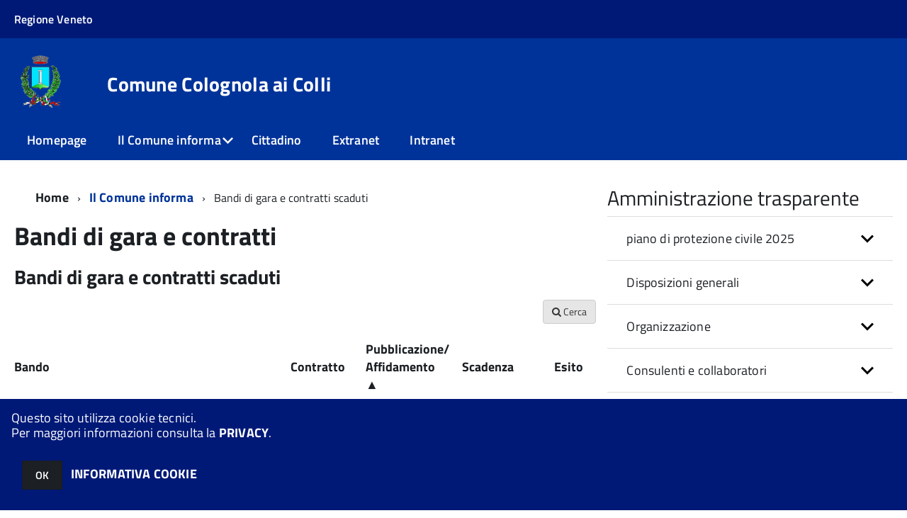

--- FILE ---
content_type: text/html;charset=ISO-8859-1
request_url: https://servizionline.comune.colognola.vr.it/c023028/zf/index.php/bandi-di-gara/bandi-di-gara/elenco/sezione/scaduti/sidx/DATA_PUBBLICAZIONE/sord/asc
body_size: 125516
content:
<!DOCTYPE html>
<!--[if IE 8]><html class="no-js ie89 ie8" lang="it"><![endif]-->
<!--[if IE 9]><html class="no-js ie89 ie9" lang="it"><![endif]-->
<!--[if (gte IE 9)|!(IE)]><!-->
<html class="no-js" lang="it">
<!--<![endif]-->

<head>
	<title>Comune di Colognola ai Colli</title>
	<meta http-equiv="Content-Type" content="text/html; charset=windows-1252">
	<meta name="Author" content="Comune di Colognola ai Colli">
	<meta http-equiv="x-ua-compatible" content="ie=edge">
	<meta name="viewport" content="width=device-width, initial-scale=1">
	<!-- include HTML5shim per Explorer 8 -->
	<script src="/km/design-web-toolkit/build/vendor/modernizr.js"></script>

	<link media="all" rel="stylesheet" href="/km/design-web-toolkit/build/build.css">

	<link as="style" rel="preload" href="/km/design-web-toolkit/build/font-titillium-web.css">
	<link rel="stylesheet" href="/km/design-web-toolkit/build/font-titillium-web.css">

	<script src="/km/design-web-toolkit/build/vendor/jquery.min.js"></script>

		
				<meta name="Description" content="Comune Colognola ai Colli">
		<meta property="og:description" content="Comune Colognola ai Colli">
	
	
	
	<script>
		var x = "";
		var baseUrl = '/c023028/';
		var fullBaseUrl = 'https://servizionline.comune.colognola.vr.it/c023028/';
		var ente = "c023028";
	</script>


					<script src="/c023028/km/scripts.js?041437&tm=1602830507" type="text/javascript"></script>
	
		<script>
		$(document).ready(function() {
			var maxSizeLimit = 83886080;
			if (maxSizeLimit < window.fineUploaderConf.validation.sizeLimit) {
				window.fineUploaderConf.validation.sizeLimit = maxSizeLimit;
			}

					});
	</script>

			<script src="/c023028/km/bootstrap/js/bootstrap.min.js" type="text/javascript"></script>
		<script src="/c023028/km/bootstrap/bootstrap.halley.js" type="text/javascript"></script>
		<link rel="stylesheet" type="text/css" href="/c023028/km/bootstrap/css/bootstrap.min.css" media="screen">
		<link rel="stylesheet" type="text/css" href="/c023028/km/bootstrap/bootstrap-override.css" media="screen">
		<!--[if lt IE 9]>
		  <script src="https://oss.maxcdn.com/libs/html5shiv/3.7.0/html5shiv.js"></script>
		  <script src="https://oss.maxcdn.com/libs/respond.js/1.3.0/respond.min.js"></script>
		<![endif]-->
	

									<link rel="stylesheet" type="text/css" href="/c023028/km/style.css?041437&tm=1719392220" media="screen">
			
	
		
		
	<link rel="stylesheet" type="text/css" href="/c023028/km/css-static/print.css" media="print">

	
	
	

	<script src="/c023028/editor/CKeditor/ckeditor.js" type="text/javascript"></script>
	<!--[if IE 7]>
	  <link rel="stylesheet"  type="text/css" href="/c023028/km/css-static/ie7.css">
	<![endif]-->

	
	
	
			<link rel="icon" href="/favicon.png" type="image/png">
	
	<link rel="stylesheet" type="text/css" href="/c023028/km/css/accessibilita.php?nocache=1768916006" media="screen">

	<style>
		#main {
			min-height: 350px
		}

		;
	</style>

	<script>
		/* IE8 Cross Browser masonry */
		var masonryAddEventListener = function(element, eventName, funz, arg) {
			if (element.addEventListener) {
				element.addEventListener(eventName, funz, arg);
			} else {
				element.attachEvent(eventName, funz);
			}
		};

		if (!Object.create) {
			Object.create = function(proto, props) {
				if (typeof props !== "undefined") {
					throw "The multiple-argument version of Object.create is not provided by this browser and cannot be shimmed.";
				}

				function ctor() {}
				ctor.prototype = proto;
				return new ctor();
			};
		}
		/*!
		 * Masonry PACKAGED v4.0.0
		 * Cascading grid layout library
		 * http://masonry.desandro.com
		 * MIT License
		 * by David DeSandro
		 */

		! function(t, e) {
			"use strict";
			"function" == typeof define && define.amd ? define("jquery-bridget/jquery-bridget", ["jquery"], function(i) {
				e(t, i)
			}) : "object" == typeof module && module.exports ? module.exports = e(t, require("jquery")) : t.jQueryBridget = e(t, t.jQuery)
		}(window, function(t, e) {
			"use strict";

			function i(i, r, a) {
				function h(t, e, n) {
					var o, r = "$()." + i + '("' + e + '")';
					return t.each(function(t, h) {
						var u = a.data(h, i);
						if (!u) return void s(i + " not initialized. Cannot call methods, i.e. " + r);
						var d = u[e];
						if (!d || "_" == e.charAt(0)) return void s(r + " is not a valid method");
						var c = d.apply(u, n);
						o = void 0 === o ? c : o
					}), void 0 !== o ? o : t
				}

				function u(t, e) {
					t.each(function(t, n) {
						var o = a.data(n, i);
						o ? (o.option(e), o._init()) : (o = new r(n, e), a.data(n, i, o))
					})
				}
				a = a || e || t.jQuery, a && (r.prototype.option || (r.prototype.option = function(t) {
					a.isPlainObject(t) && (this.options = a.extend(!0, this.options, t))
				}), a.fn[i] = function(t) {
					if ("string" == typeof t) {
						var e = o.call(arguments, 1);
						return h(this, t, e)
					}
					return u(this, t), this
				}, n(a))
			}

			function n(t) {
				!t || t && t.bridget || (t.bridget = i)
			}
			var o = Array.prototype.slice,
				r = t.console,
				s = "undefined" == typeof r ? function() {} : function(t) {
					r.error(t)
				};
			return n(e || t.jQuery), i
		}),
		function(t, e) {
			"function" == typeof define && define.amd ? define("ev-emitter/ev-emitter", e) : "object" == typeof module && module.exports ? module.exports = e() : t.EvEmitter = e()
		}(this, function() {
			function t() {}
			var e = t.prototype;
			return e.on = function(t, e) {
				if (t && e) {
					var i = this._events = this._events || {},
						n = i[t] = i[t] || [];
					return -1 == n.indexOf(e) && n.push(e), this
				}
			}, e.once = function(t, e) {
				if (t && e) {
					this.on(t, e);
					var i = this._onceEvents = this._onceEvents || {},
						n = i[t] = i[t] || [];
					return n[e] = !0, this
				}
			}, e.off = function(t, e) {
				var i = this._events && this._events[t];
				if (i && i.length) {
					var n = i.indexOf(e);
					return -1 != n && i.splice(n, 1), this
				}
			}, e.emitEvent = function(t, e) {
				var i = this._events && this._events[t];
				if (i && i.length) {
					var n = 0,
						o = i[n];
					e = e || [];
					for (var r = this._onceEvents && this._onceEvents[t]; o;) {
						var s = r && r[o];
						s && (this.off(t, o), delete r[o]), o.apply(this, e), n += s ? 0 : 1, o = i[n]
					}
					return this
				}
			}, t
		}),
		function(t, e) {
			"use strict";
			"function" == typeof define && define.amd ? define("get-size/get-size", [], function() {
				return e()
			}) : "object" == typeof module && module.exports ? module.exports = e() : t.getSize = e()
		}(window, function() {
			"use strict";

			function t(t) {
				var e = parseFloat(t),
					i = -1 == t.indexOf("%") && !isNaN(e);
				return i && e
			}

			function e() {}

			function i() {
				for (var t = {
						width: 0,
						height: 0,
						innerWidth: 0,
						innerHeight: 0,
						outerWidth: 0,
						outerHeight: 0
					}, e = 0; u > e; e++) {
					var i = h[e];
					t[i] = 0
				}
				return t
			}

			function n(t) {
				var e = getComputedStyle(t);
				return e || a("Style returned " + e + ". Are you running this code in a hidden iframe on Firefox? See http://bit.ly/getsizebug1"), e
			}

			function o() {
				if (!d) {
					d = !0;
					var e = document.createElement("div");
					e.style.width = "200px", e.style.padding = "1px 2px 3px 4px", e.style.borderStyle = "solid", e.style.borderWidth = "1px 2px 3px 4px", e.style.boxSizing = "border-box";
					var i = document.body || document.documentElement;
					i.appendChild(e);
					var o = n(e);
					r.isBoxSizeOuter = s = 200 == t(o.width), i.removeChild(e)
				}
			}

			function r(e) {
				if (o(), "string" == typeof e && (e = document.querySelector(e)), e && "object" == typeof e && e.nodeType) {
					var r = n(e);
					if ("none" == r.display) return i();
					var a = {};
					a.width = e.offsetWidth, a.height = e.offsetHeight;
					for (var d = a.isBorderBox = "border-box" == r.boxSizing, c = 0; u > c; c++) {
						var l = h[c],
							f = r[l],
							m = parseFloat(f);
						a[l] = isNaN(m) ? 0 : m
					}
					var p = a.paddingLeft + a.paddingRight,
						g = a.paddingTop + a.paddingBottom,
						y = a.marginLeft + a.marginRight,
						v = a.marginTop + a.marginBottom,
						_ = a.borderLeftWidth + a.borderRightWidth,
						E = a.borderTopWidth + a.borderBottomWidth,
						z = d && s,
						b = t(r.width);
					b !== !1 && (a.width = b + (z ? 0 : p + _));
					var x = t(r.height);
					return x !== !1 && (a.height = x + (z ? 0 : g + E)), a.innerWidth = a.width - (p + _), a.innerHeight = a.height - (g + E), a.outerWidth = a.width + y, a.outerHeight = a.height + v, a
				}
			}
			var s, a = "undefined" == typeof console ? e : function(t) {
					console.error(t)
				},
				h = ["paddingLeft", "paddingRight", "paddingTop", "paddingBottom", "marginLeft", "marginRight", "marginTop", "marginBottom", "borderLeftWidth", "borderRightWidth", "borderTopWidth", "borderBottomWidth"],
				u = h.length,
				d = !1;
			return r
		}),
		function(t, e) {
			"use strict";
			"function" == typeof define && define.amd ? define("matches-selector/matches-selector", e) : "object" == typeof module && module.exports ? module.exports = e() : t.matchesSelector = e()
		}(window, function() {
			"use strict";
			var t = function() {
				var t = Element.prototype;
				if (t.matches) return "matches";
				if (t.matchesSelector) return "matchesSelector";
				for (var e = ["webkit", "moz", "ms", "o"], i = 0; i < e.length; i++) {
					var n = e[i],
						o = n + "MatchesSelector";
					if (t[o]) return o
				}
			}();
			return function(e, i) {
				return e[t](i)
			}
		}),
		function(t, e) {
			"use strict";
			"function" == typeof define && define.amd ? define("fizzy-ui-utils/utils", ["matches-selector/matches-selector"], function(i) {
				return e(t, i)
			}) : "object" == typeof module && module.exports ? module.exports = e(t, require("desandro-matches-selector")) : t.fizzyUIUtils = e(t, t.matchesSelector)
		}(window, function(t, e) {
			var i = {};
			i.extend = function(t, e) {
				for (var i in e) t[i] = e[i];
				return t
			}, i.modulo = function(t, e) {
				return (t % e + e) % e
			}, i.makeArray = function(t) {
				var e = [];
				if (Array.isArray(t)) e = t;
				else if (t && "number" == typeof t.length)
					for (var i = 0; i < t.length; i++) e.push(t[i]);
				else e.push(t);
				return e
			}, i.removeFrom = function(t, e) {
				var i = t.indexOf(e); - 1 != i && t.splice(i, 1)
			}, i.getParent = function(t, i) {
				for (; t != document.body;)
					if (t = t.parentNode, e(t, i)) return t
			}, i.getQueryElement = function(t) {
				return "string" == typeof t ? document.querySelector(t) : t
			}, i.handleEvent = function(t) {
				var e = "on" + t.type;
				this[e] && this[e](t)
			}, i.filterFindElements = function(t, n) {
				t = i.makeArray(t);
				var o = [];
				return t.forEach(function(t) {
					if (t instanceof HTMLElement) {
						if (!n) return void o.push(t);
						e(t, n) && o.push(t);
						for (var i = t.querySelectorAll(n), r = 0; r < i.length; r++) o.push(i[r])
					}
				}), o
			}, i.debounceMethod = function(t, e, i) {
				var n = t.prototype[e],
					o = e + "Timeout";
				t.prototype[e] = function() {
					var t = this[o];
					t && clearTimeout(t);
					var e = arguments,
						r = this;
					this[o] = setTimeout(function() {
						n.apply(r, e), delete r[o]
					}, i || 100)
				}
			}, i.docReady = function(t) {
				"complete" == document.readyState ? t() : masonryAddEventListener(document, "DOMContentLoaded", t)
			}, i.toDashed = function(t) {
				return t.replace(/(.)([A-Z])/g, function(t, e, i) {
					return e + "-" + i
				}).toLowerCase()
			};
			var n = t.console;
			return i.htmlInit = function(e, o) {
				i.docReady(function() {
					var r = i.toDashed(o),
						s = "data-" + r,
						a = document.querySelectorAll("[" + s + "]"),
						h = document.querySelectorAll(".js-" + r),
						u = i.makeArray(a).concat(i.makeArray(h)),
						d = s + "-options",
						c = t.jQuery;
					u.forEach(function(t) {
						var i, r = t.getAttribute(s) || t.getAttribute(d);
						try {
							i = r && JSON.parse(r)
						} catch (a) {
							return void(n && n.error("Error parsing " + s + " on " + t.className + ": " + a))
						}
						var h = new e(t, i);
						c && c.data(t, o, h)
					})
				})
			}, i
		}),
		function(t, e) {
			"function" == typeof define && define.amd ? define("outlayer/item", ["ev-emitter/ev-emitter", "get-size/get-size"], function(i, n) {
				return e(t, i, n)
			}) : "object" == typeof module && module.exports ? module.exports = e(t, require("ev-emitter"), require("get-size")) : (t.Outlayer = {}, t.Outlayer.Item = e(t, t.EvEmitter, t.getSize))
		}(window, function(t, e, i) {
			"use strict";

			function n(t) {
				for (var e in t) return !1;
				return e = null, !0
			}

			function o(t, e) {
				t && (this.element = t, this.layout = e, this.position = {
					x: 0,
					y: 0
				}, this._create())
			}

			function r(t) {
				return t.replace(/([A-Z])/g, function(t) {
					return "-" + t.toLowerCase()
				})
			}
			var s = document.documentElement.style,
				a = "string" == typeof s.transition ? "transition" : "WebkitTransition",
				h = "string" == typeof s.transform ? "transform" : "WebkitTransform",
				u = {
					WebkitTransition: "webkitTransitionEnd",
					transition: "transitionend"
				} [a],
				d = [h, a, a + "Duration", a + "Property"],
				c = o.prototype = Object.create(e.prototype);
			c.constructor = o, c._create = function() {
				this._transn = {
					ingProperties: {},
					clean: {},
					onEnd: {}
				}, this.css({
					position: "absolute"
				})
			}, c.handleEvent = function(t) {
				var e = "on" + t.type;
				this[e] && this[e](t)
			}, c.getSize = function() {
				this.size = i(this.element)
			}, c.css = function(t) {
				var e = this.element.style;
				for (var i in t) {
					var n = d[i] || i;
					e[n] = t[i]
				}
			}, c.getPosition = function() {
				var t = getComputedStyle(this.element),
					e = this.layout._getOption("originLeft"),
					i = this.layout._getOption("originTop"),
					n = t[e ? "left" : "right"],
					o = t[i ? "top" : "bottom"],
					r = this.layout.size,
					s = -1 != n.indexOf("%") ? parseFloat(n) / 100 * r.width : parseInt(n, 10),
					a = -1 != o.indexOf("%") ? parseFloat(o) / 100 * r.height : parseInt(o, 10);
				s = isNaN(s) ? 0 : s, a = isNaN(a) ? 0 : a, s -= e ? r.paddingLeft : r.paddingRight, a -= i ? r.paddingTop : r.paddingBottom, this.position.x = s, this.position.y = a
			}, c.layoutPosition = function() {
				var t = this.layout.size,
					e = {},
					i = this.layout._getOption("originLeft"),
					n = this.layout._getOption("originTop"),
					o = i ? "paddingLeft" : "paddingRight",
					r = i ? "left" : "right",
					s = i ? "right" : "left",
					a = this.position.x + t[o];
				e[r] = this.getXValue(a), e[s] = "";
				var h = n ? "paddingTop" : "paddingBottom",
					u = n ? "top" : "bottom",
					d = n ? "bottom" : "top",
					c = this.position.y + t[h];
				e[u] = this.getYValue(c), e[d] = "", this.css(e), this.emitEvent("layout", [this])
			}, c.getXValue = function(t) {
				var e = this.layout._getOption("horizontal");
				return this.layout.options.percentPosition && !e ? t / this.layout.size.width * 100 + "%" : t + "px"
			}, c.getYValue = function(t) {
				var e = this.layout._getOption("horizontal");
				return this.layout.options.percentPosition && e ? t / this.layout.size.height * 100 + "%" : t + "px"
			}, c._transitionTo = function(t, e) {
				this.getPosition();
				var i = this.position.x,
					n = this.position.y,
					o = parseInt(t, 10),
					r = parseInt(e, 10),
					s = o === this.position.x && r === this.position.y;
				if (this.setPosition(t, e), s && !this.isTransitioning) return void this.layoutPosition();
				var a = t - i,
					h = e - n,
					u = {};
				u.transform = this.getTranslate(a, h), this.transition({
					to: u,
					onTransitionEnd: {
						transform: this.layoutPosition
					},
					isCleaning: !0
				})
			}, c.getTranslate = function(t, e) {
				var i = this.layout._getOption("originLeft"),
					n = this.layout._getOption("originTop");
				return t = i ? t : -t, e = n ? e : -e, "translate3d(" + t + "px, " + e + "px, 0)"
			}, c.goTo = function(t, e) {
				this.setPosition(t, e), this.layoutPosition()
			}, c.moveTo = c._transitionTo, c.setPosition = function(t, e) {
				this.position.x = parseInt(t, 10), this.position.y = parseInt(e, 10)
			}, c._nonTransition = function(t) {
				this.css(t.to), t.isCleaning && this._removeStyles(t.to);
				for (var e in t.onTransitionEnd) t.onTransitionEnd[e].call(this)
			}, c._transition = function(t) {
				if (!parseFloat(this.layout.options.transitionDuration)) return void this._nonTransition(t);
				var e = this._transn;
				for (var i in t.onTransitionEnd) e.onEnd[i] = t.onTransitionEnd[i];
				for (i in t.to) e.ingProperties[i] = !0, t.isCleaning && (e.clean[i] = !0);
				if (t.from) {
					this.css(t.from);
					var n = this.element.offsetHeight;
					n = null
				}
				this.enableTransition(t.to), this.css(t.to), this.isTransitioning = !0
			};
			var l = "opacity," + r(d.transform || "transform");
			c.enableTransition = function() {
				this.isTransitioning || (this.css({
					transitionProperty: l,
					transitionDuration: this.layout.options.transitionDuration
				}), masonryAddEventListener(this.element, u, this, !1))
			}, c.transition = o.prototype[a ? "_transition" : "_nonTransition"], c.onwebkitTransitionEnd = function(t) {
				this.ontransitionend(t)
			}, c.onotransitionend = function(t) {
				this.ontransitionend(t)
			};
			var f = {
				"-webkit-transform": "transform"
			};
			c.ontransitionend = function(t) {
				if (t.target === this.element) {
					var e = this._transn,
						i = f[t.propertyName] || t.propertyName;
					if (delete e.ingProperties[i], n(e.ingProperties) && this.disableTransition(), i in e.clean && (this.element.style[t.propertyName] = "", delete e.clean[i]), i in e.onEnd) {
						var o = e.onEnd[i];
						o.call(this), delete e.onEnd[i]
					}
					this.emitEvent("transitionEnd", [this])
				}
			}, c.disableTransition = function() {
				this.removeTransitionStyles(), this.element.removeEventListener(u, this, !1), this.isTransitioning = !1
			}, c._removeStyles = function(t) {
				var e = {};
				for (var i in t) e[i] = "";
				this.css(e)
			};
			var m = {
				transitionProperty: "",
				transitionDuration: ""
			};
			return c.removeTransitionStyles = function() {
				this.css(m)
			}, c.removeElem = function() {
				this.element.parentNode.removeChild(this.element), this.css({
					display: ""
				}), this.emitEvent("remove", [this])
			}, c.remove = function() {
				return a && parseFloat(this.layout.options.transitionDuration) ? (this.once("transitionEnd", function() {
					this.removeElem()
				}), void this.hide()) : void this.removeElem()
			}, c.reveal = function() {
				delete this.isHidden, this.css({
					display: ""
				});
				var t = this.layout.options,
					e = {},
					i = this.getHideRevealTransitionEndProperty("visibleStyle");
				e[i] = this.onRevealTransitionEnd, this.transition({
					from: t.hiddenStyle,
					to: t.visibleStyle,
					isCleaning: !0,
					onTransitionEnd: e
				})
			}, c.onRevealTransitionEnd = function() {
				this.isHidden || this.emitEvent("reveal")
			}, c.getHideRevealTransitionEndProperty = function(t) {
				var e = this.layout.options[t];
				if (e.opacity) return "opacity";
				for (var i in e) return i
			}, c.hide = function() {
				this.isHidden = !0, this.css({
					display: ""
				});
				var t = this.layout.options,
					e = {},
					i = this.getHideRevealTransitionEndProperty("hiddenStyle");
				e[i] = this.onHideTransitionEnd, this.transition({
					from: t.visibleStyle,
					to: t.hiddenStyle,
					isCleaning: !0,
					onTransitionEnd: e
				})
			}, c.onHideTransitionEnd = function() {
				this.isHidden && (this.css({
					display: "none"
				}), this.emitEvent("hide"))
			}, c.destroy = function() {
				this.css({
					position: "",
					left: "",
					right: "",
					top: "",
					bottom: "",
					transition: "",
					transform: ""
				})
			}, o
		}),
		function(t, e) {
			"use strict";
			"function" == typeof define && define.amd ? define("outlayer/outlayer", ["ev-emitter/ev-emitter", "get-size/get-size", "fizzy-ui-utils/utils", "./item"], function(i, n, o, r) {
				return e(t, i, n, o, r)
			}) : "object" == typeof module && module.exports ? module.exports = e(t, require("ev-emitter"), require("get-size"), require("fizzy-ui-utils"), require("./item")) : t.Outlayer = e(t, t.EvEmitter, t.getSize, t.fizzyUIUtils, t.Outlayer.Item)
		}(window, function(t, e, i, n, o) {
			"use strict";

			function r(t, e) {
				var i = n.getQueryElement(t);
				if (!i) return void(a && a.error("Bad element for " + this.constructor.namespace + ": " + (i || t)));
				this.element = i, h && (this.$element = h(this.element)), this.options = n.extend({}, this.constructor.defaults), this.option(e);
				var o = ++d;
				this.element.outlayerGUID = o, c[o] = this, this._create();
				var r = this._getOption("initLayout");
				r && this.layout()
			}

			function s(t) {
				function e() {
					t.apply(this, arguments)
				}
				return e.prototype = Object.create(t.prototype), e.prototype.constructor = e, e
			}
			var a = t.console,
				h = t.jQuery,
				u = function() {},
				d = 0,
				c = {};
			r.namespace = "outlayer", r.Item = o, r.defaults = {
				containerStyle: {
					position: "relative"
				},
				initLayout: !0,
				originLeft: !0,
				originTop: !0,
				resize: !0,
				resizeContainer: !0,
				transitionDuration: "0.4s",
				hiddenStyle: {
					opacity: 0,
					transform: "scale(0.001)"
				},
				visibleStyle: {
					opacity: 1,
					transform: "scale(1)"
				}
			};
			var l = r.prototype;
			return n.extend(l, e.prototype), l.option = function(t) {
				n.extend(this.options, t)
			}, l._getOption = function(t) {
				var e = this.constructor.compatOptions[t];
				return e && void 0 !== this.options[e] ? this.options[e] : this.options[t]
			}, r.compatOptions = {
				initLayout: "isInitLayout",
				horizontal: "isHorizontal",
				layoutInstant: "isLayoutInstant",
				originLeft: "isOriginLeft",
				originTop: "isOriginTop",
				resize: "isResizeBound",
				resizeContainer: "isResizingContainer"
			}, l._create = function() {
				this.reloadItems(), this.stamps = [], this.stamp(this.options.stamp), n.extend(this.element.style, this.options.containerStyle);
				var t = this._getOption("resize");
				t && this.bindResize()
			}, l.reloadItems = function() {
				this.items = this._itemize(this.element.children)
			}, l._itemize = function(t) {
				for (var e = this._filterFindItemElements(t), i = this.constructor.Item, n = [], o = 0; o < e.length; o++) {
					var r = e[o],
						s = new i(r, this);
					n.push(s)
				}
				return n
			}, l._filterFindItemElements = function(t) {
				return n.filterFindElements(t, this.options.itemSelector)
			}, l.getItemElements = function() {
				return this.items.map(function(t) {
					return t.element
				})
			}, l.layout = function() {
				this._resetLayout(), this._manageStamps();
				var t = this._getOption("layoutInstant"),
					e = void 0 !== t ? t : !this._isLayoutInited;
				this.layoutItems(this.items, e), this._isLayoutInited = !0
			}, l._init = l.layout, l._resetLayout = function() {
				this.getSize()
			}, l.getSize = function() {
				this.size = i(this.element)
			}, l._getMeasurement = function(t, e) {
				var n, o = this.options[t];
				o ? ("string" == typeof o ? n = this.element.querySelector(o) : o instanceof HTMLElement && (n = o), this[t] = n ? i(n)[e] : o) : this[t] = 0
			}, l.layoutItems = function(t, e) {
				t = this._getItemsForLayout(t), this._layoutItems(t, e), this._postLayout()
			}, l._getItemsForLayout = function(t) {
				return t.filter(function(t) {
					return !t.isIgnored
				})
			}, l._layoutItems = function(t, e) {
				if (this._emitCompleteOnItems("layout", t), t && t.length) {
					var i = [];
					t.forEach(function(t) {
						var n = this._getItemLayoutPosition(t);
						n.item = t, n.isInstant = e || t.isLayoutInstant, i.push(n)
					}, this), this._processLayoutQueue(i)
				}
			}, l._getItemLayoutPosition = function() {
				return {
					x: 0,
					y: 0
				}
			}, l._processLayoutQueue = function(t) {
				t.forEach(function(t) {
					this._positionItem(t.item, t.x, t.y, t.isInstant)
				}, this)
			}, l._positionItem = function(t, e, i, n) {
				n ? t.goTo(e, i) : t.moveTo(e, i)
			}, l._postLayout = function() {
				this.resizeContainer()
			}, l.resizeContainer = function() {
				var t = this._getOption("resizeContainer");
				if (t) {
					var e = this._getContainerSize();
					e && (this._setContainerMeasure(e.width, !0), this._setContainerMeasure(e.height, !1))
				}
			}, l._getContainerSize = u, l._setContainerMeasure = function(t, e) {
				if (void 0 !== t) {
					var i = this.size;
					i.isBorderBox && (t += e ? i.paddingLeft + i.paddingRight + i.borderLeftWidth + i.borderRightWidth : i.paddingBottom + i.paddingTop + i.borderTopWidth + i.borderBottomWidth), t = Math.max(t, 0), this.element.style[e ? "width" : "height"] = t + "px"
				}
			}, l._emitCompleteOnItems = function(t, e) {
				function i() {
					o.dispatchEvent(t + "Complete", null, [e])
				}

				function n() {
					s++, s == r && i()
				}
				var o = this,
					r = e.length;
				if (!e || !r) return void i();
				var s = 0;
				e.forEach(function(e) {
					e.once(t, n)
				})
			}, l.dispatchEvent = function(t, e, i) {
				var n = e ? [e].concat(i) : i;
				if (this.emitEvent(t, n), h)
					if (this.$element = this.$element || h(this.element), e) {
						var o = h.Event(e);
						o.type = t, this.$element.trigger(o, i)
					} else this.$element.trigger(t, i)
			}, l.ignore = function(t) {
				var e = this.getItem(t);
				e && (e.isIgnored = !0)
			}, l.unignore = function(t) {
				var e = this.getItem(t);
				e && delete e.isIgnored
			}, l.stamp = function(t) {
				t = this._find(t), t && (this.stamps = this.stamps.concat(t), t.forEach(this.ignore, this))
			}, l.unstamp = function(t) {
				t = this._find(t), t && t.forEach(function(t) {
					n.removeFrom(this.stamps, t), this.unignore(t)
				}, this)
			}, l._find = function(t) {
				return t ? ("string" == typeof t && (t = this.element.querySelectorAll(t)), t = n.makeArray(t)) : void 0
			}, l._manageStamps = function() {
				this.stamps && this.stamps.length && (this._getBoundingRect(), this.stamps.forEach(this._manageStamp, this))
			}, l._getBoundingRect = function() {
				var t = this.element.getBoundingClientRect(),
					e = this.size;
				this._boundingRect = {
					left: t.left + e.paddingLeft + e.borderLeftWidth,
					top: t.top + e.paddingTop + e.borderTopWidth,
					right: t.right - (e.paddingRight + e.borderRightWidth),
					bottom: t.bottom - (e.paddingBottom + e.borderBottomWidth)
				}
			}, l._manageStamp = u, l._getElementOffset = function(t) {
				var e = t.getBoundingClientRect(),
					n = this._boundingRect,
					o = i(t),
					r = {
						left: e.left - n.left - o.marginLeft,
						top: e.top - n.top - o.marginTop,
						right: n.right - e.right - o.marginRight,
						bottom: n.bottom - e.bottom - o.marginBottom
					};
				return r
			}, l.handleEvent = n.handleEvent, l.bindResize = function() {
				masonryAddEventListener(t, "resize", this), this.isResizeBound = !0
			}, l.unbindResize = function() {
				t.removeEventListener("resize", this), this.isResizeBound = !1
			}, l.onresize = function() {
				this.resize()
			}, n.debounceMethod(r, "onresize", 100), l.resize = function() {
				this.isResizeBound && this.needsResizeLayout() && this.layout()
			}, l.needsResizeLayout = function() {
				var t = i(this.element),
					e = this.size && t;
				return e && t.innerWidth !== this.size.innerWidth
			}, l.addItems = function(t) {
				var e = this._itemize(t);
				return e.length && (this.items = this.items.concat(e)), e
			}, l.appended = function(t) {
				var e = this.addItems(t);
				e.length && (this.layoutItems(e, !0), this.reveal(e))
			}, l.prepended = function(t) {
				var e = this._itemize(t);
				if (e.length) {
					var i = this.items.slice(0);
					this.items = e.concat(i), this._resetLayout(), this._manageStamps(), this.layoutItems(e, !0), this.reveal(e), this.layoutItems(i)
				}
			}, l.reveal = function(t) {
				this._emitCompleteOnItems("reveal", t), t && t.length && t.forEach(function(t) {
					t.reveal()
				})
			}, l.hide = function(t) {
				this._emitCompleteOnItems("hide", t), t && t.length && t.forEach(function(t) {
					t.hide()
				})
			}, l.revealItemElements = function(t) {
				var e = this.getItems(t);
				this.reveal(e)
			}, l.hideItemElements = function(t) {
				var e = this.getItems(t);
				this.hide(e)
			}, l.getItem = function(t) {
				for (var e = 0; e < this.items.length; e++) {
					var i = this.items[e];
					if (i.element == t) return i
				}
			}, l.getItems = function(t) {
				t = n.makeArray(t);
				var e = [];
				return t.forEach(function(t) {
					var i = this.getItem(t);
					i && e.push(i)
				}, this), e
			}, l.remove = function(t) {
				var e = this.getItems(t);
				this._emitCompleteOnItems("remove", e), e && e.length && e.forEach(function(t) {
					t.remove(), n.removeFrom(this.items, t)
				}, this)
			}, l.destroy = function() {
				var t = this.element.style;
				t.height = "", t.position = "", t.width = "", this.items.forEach(function(t) {
					t.destroy()
				}), this.unbindResize();
				var e = this.element.outlayerGUID;
				delete c[e], delete this.element.outlayerGUID, h && h.removeData(this.element, this.constructor.namespace)
			}, r.data = function(t) {
				t = n.getQueryElement(t);
				var e = t && t.outlayerGUID;
				return e && c[e]
			}, r.create = function(t, e) {
				var i = s(r);
				return i.defaults = n.extend({}, r.defaults), n.extend(i.defaults, e), i.compatOptions = n.extend({}, r.compatOptions), i.namespace = t, i.data = r.data, i.Item = s(o), n.htmlInit(i, t), h && h.bridget && h.bridget(t, i), i
			}, r.Item = o, r
		}),
		function(t, e) {
			"function" == typeof define && define.amd ? define(["outlayer/outlayer", "get-size/get-size"], e) : "object" == typeof module && module.exports ? module.exports = e(require("outlayer"), require("get-size")) : t.Masonry = e(t.Outlayer, t.getSize)
		}(window, function(t, e) {
			var i = t.create("masonry");
			return i.compatOptions.fitWidth = "isFitWidth", i.prototype._resetLayout = function() {
				this.getSize(), this._getMeasurement("columnWidth", "outerWidth"), this._getMeasurement("gutter", "outerWidth"), this.measureColumns(), this.colYs = [];
				for (var t = 0; t < this.cols; t++) this.colYs.push(0);
				this.maxY = 0
			}, i.prototype.measureColumns = function() {
				if (this.getContainerWidth(), !this.columnWidth) {
					var t = this.items[0],
						i = t && t.element;
					this.columnWidth = i && e(i).outerWidth || this.containerWidth
				}
				var n = this.columnWidth += this.gutter,
					o = this.containerWidth + this.gutter,
					r = o / n,
					s = n - o % n,
					a = s && 1 > s ? "round" : "floor";
				r = Math[a](r), this.cols = Math.max(r, 1)
			}, i.prototype.getContainerWidth = function() {
				var t = this._getOption("fitWidth"),
					i = t ? this.element.parentNode : this.element,
					n = e(i);
				this.containerWidth = n && n.innerWidth
			}, i.prototype._getItemLayoutPosition = function(t) {
				t.getSize();
				var e = t.size.outerWidth % this.columnWidth,
					i = e && 1 > e ? "round" : "ceil",
					n = Math[i](t.size.outerWidth / this.columnWidth);
				n = Math.min(n, this.cols);
				for (var o = this._getColGroup(n), r = Math.min.apply(Math, o), s = o.indexOf(r), a = {
						x: this.columnWidth * s,
						y: r
					}, h = r + t.size.outerHeight, u = this.cols + 1 - o.length, d = 0; u > d; d++) this.colYs[s + d] = h;
				return a
			}, i.prototype._getColGroup = function(t) {
				if (2 > t) return this.colYs;
				for (var e = [], i = this.cols + 1 - t, n = 0; i > n; n++) {
					var o = this.colYs.slice(n, n + t);
					e[n] = Math.max.apply(Math, o)
				}
				return e
			}, i.prototype._manageStamp = function(t) {
				var i = e(t),
					n = this._getElementOffset(t),
					o = this._getOption("originLeft"),
					r = o ? n.left : n.right,
					s = r + i.outerWidth,
					a = Math.floor(r / this.columnWidth);
				a = Math.max(0, a);
				var h = Math.floor(s / this.columnWidth);
				h -= s % this.columnWidth ? 0 : 1, h = Math.min(this.cols - 1, h);
				for (var u = this._getOption("originTop"), d = (u ? n.top : n.bottom) + i.outerHeight, c = a; h >= c; c++) this.colYs[c] = Math.max(d, this.colYs[c])
			}, i.prototype._getContainerSize = function() {
				this.maxY = Math.max.apply(Math, this.colYs);
				var t = {
					height: this.maxY
				};
				return this._getOption("fitWidth") && (t.width = this._getContainerFitWidth()), t
			}, i.prototype._getContainerFitWidth = function() {
				for (var t = 0, e = this.cols; --e && 0 === this.colYs[e];) t++;
				return (this.cols - t) * this.columnWidth - this.gutter
			}, i.prototype.needsResizeLayout = function() {
				var t = this.containerWidth;
				return this.getContainerWidth(), t != this.containerWidth
			}, i
		});


		/*!
		 * imagesLoaded PACKAGED v4.1.1
		 * JavaScript is all like "You images are done yet or what?"
		 * MIT License
		 */
		! function(t, e) {
			"function" == typeof define && define.amd ? define("ev-emitter/ev-emitter", e) : "object" == typeof module && module.exports ? module.exports = e() : t.EvEmitter = e()
		}("undefined" != typeof window ? window : this, function() {
			function t() {}
			var e = t.prototype;
			return e.on = function(t, e) {
				if (t && e) {
					var i = this._events = this._events || {},
						n = i[t] = i[t] || [];
					return -1 == n.indexOf(e) && n.push(e), this
				}
			}, e.once = function(t, e) {
				if (t && e) {
					this.on(t, e);
					var i = this._onceEvents = this._onceEvents || {},
						n = i[t] = i[t] || {};
					return n[e] = !0, this
				}
			}, e.off = function(t, e) {
				var i = this._events && this._events[t];
				if (i && i.length) {
					var n = i.indexOf(e);
					return -1 != n && i.splice(n, 1), this
				}
			}, e.emitEvent = function(t, e) {
				var i = this._events && this._events[t];
				if (i && i.length) {
					var n = 0,
						o = i[n];
					e = e || [];
					for (var r = this._onceEvents && this._onceEvents[t]; o;) {
						var s = r && r[o];
						s && (this.off(t, o), delete r[o]), o.apply(this, e), n += s ? 0 : 1, o = i[n]
					}
					return this
				}
			}, t
		}),
		function(t, e) {
			"use strict";
			"function" == typeof define && define.amd ? define(["ev-emitter/ev-emitter"], function(i) {
				return e(t, i)
			}) : "object" == typeof module && module.exports ? module.exports = e(t, require("ev-emitter")) : t.imagesLoaded = e(t, t.EvEmitter)
		}(window, function(t, e) {
			function i(t, e) {
				for (var i in e) t[i] = e[i];
				return t
			}

			function n(t) {
				var e = [];
				if (Array.isArray(t)) e = t;
				else if ("number" == typeof t.length)
					for (var i = 0; i < t.length; i++) e.push(t[i]);
				else e.push(t);
				return e
			}

			function o(t, e, r) {
				return this instanceof o ? ("string" == typeof t && (t = document.querySelectorAll(t)), this.elements = n(t), this.options = i({}, this.options), "function" == typeof e ? r = e : i(this.options, e), r && this.on("always", r), this.getImages(), h && (this.jqDeferred = new h.Deferred), void setTimeout(function() {
					this.check()
				}.bind(this))) : new o(t, e, r)
			}

			function r(t) {
				this.img = t
			}

			function s(t, e) {
				this.url = t, this.element = e, this.img = new Image
			}
			var h = t.jQuery,
				a = t.console;
			o.prototype = Object.create(e.prototype), o.prototype.options = {}, o.prototype.getImages = function() {
				this.images = [], this.elements.forEach(this.addElementImages, this)
			}, o.prototype.addElementImages = function(t) {
				"IMG" == t.nodeName && this.addImage(t), this.options.background === !0 && this.addElementBackgroundImages(t);
				var e = t.nodeType;
				if (e && d[e]) {
					for (var i = t.querySelectorAll("img"), n = 0; n < i.length; n++) {
						var o = i[n];
						this.addImage(o)
					}
					if ("string" == typeof this.options.background) {
						var r = t.querySelectorAll(this.options.background);
						for (n = 0; n < r.length; n++) {
							var s = r[n];
							this.addElementBackgroundImages(s)
						}
					}
				}
			};
			var d = {
				1: !0,
				9: !0,
				11: !0
			};
			return o.prototype.addElementBackgroundImages = function(t) {
				var e = getComputedStyle(t);
				if (e)
					for (var i = /url\((['"])?(.*?)\1\)/gi, n = i.exec(e.backgroundImage); null !== n;) {
						var o = n && n[2];
						o && this.addBackground(o, t), n = i.exec(e.backgroundImage)
					}
			}, o.prototype.addImage = function(t) {
				var e = new r(t);
				this.images.push(e)
			}, o.prototype.addBackground = function(t, e) {
				var i = new s(t, e);
				this.images.push(i)
			}, o.prototype.check = function() {
				function t(t, i, n) {
					setTimeout(function() {
						e.progress(t, i, n)
					})
				}
				var e = this;
				return this.progressedCount = 0, this.hasAnyBroken = !1, this.images.length ? void this.images.forEach(function(e) {
					e.once("progress", t), e.check()
				}) : void this.complete()
			}, o.prototype.progress = function(t, e, i) {
				this.progressedCount++, this.hasAnyBroken = this.hasAnyBroken || !t.isLoaded, this.emitEvent("progress", [this, t, e]), this.jqDeferred && this.jqDeferred.notify && this.jqDeferred.notify(this, t), this.progressedCount == this.images.length && this.complete(), this.options.debug && a && a.log("progress: " + i, t, e)
			}, o.prototype.complete = function() {
				var t = this.hasAnyBroken ? "fail" : "done";
				if (this.isComplete = !0, this.emitEvent(t, [this]), this.emitEvent("always", [this]), this.jqDeferred) {
					var e = this.hasAnyBroken ? "reject" : "resolve";
					this.jqDeferred[e](this)
				}
			}, r.prototype = Object.create(e.prototype), r.prototype.check = function() {
				var t = this.getIsImageComplete();
				return t ? void this.confirm(0 !== this.img.naturalWidth, "naturalWidth") : (this.proxyImage = new Image, masonryAddEventListener(this.proxyImage, "load", this), masonryAddEventListener(this.proxyImage, "error", this), masonryAddEventListener(this.img, "load", this), masonryAddEventListener(this.img, "error", this), void(this.proxyImage.src = this.img.src))
			}, r.prototype.getIsImageComplete = function() {
				return this.img.complete && void 0 !== this.img.naturalWidth
			}, r.prototype.confirm = function(t, e) {
				this.isLoaded = t, this.emitEvent("progress", [this, this.img, e])
			}, r.prototype.handleEvent = function(t) {
				var e = "on" + t.type;
				this[e] && this[e](t)
			}, r.prototype.onload = function() {
				this.confirm(!0, "onload"), this.unbindEvents()
			}, r.prototype.onerror = function() {
				this.confirm(!1, "onerror"), this.unbindEvents()
			}, r.prototype.unbindEvents = function() {
				this.proxyImage.removeEventListener("load", this), this.proxyImage.removeEventListener("error", this), this.img.removeEventListener("load", this), this.img.removeEventListener("error", this)
			}, s.prototype = Object.create(r.prototype), s.prototype.check = function() {
				masonryAddEventListener(this.img, "load", this), masonryAddEventListener(this.img, "error", this), this.img.src = this.url;
				var t = this.getIsImageComplete();
				t && (this.confirm(0 !== this.img.naturalWidth, "naturalWidth"), this.unbindEvents())
			}, s.prototype.unbindEvents = function() {
				this.img.removeEventListener("load", this), this.img.removeEventListener("error", this)
			}, s.prototype.confirm = function(t, e) {
				this.isLoaded = t, this.emitEvent("progress", [this, this.element, e])
			}, o.makeJQueryPlugin = function(e) {
				e = e || t.jQuery, e && (h = e, h.fn.imagesLoaded = function(t, e) {
					var i = new o(this, t, e);
					return i.jqDeferred.promise(h(this))
				})
			}, o.makeJQueryPlugin(), o
		});

		/*!
		 * Dirty Patch LeftToRight Masonry
		 * by David DeSandro
		 */
		Masonry.prototype._getItemLayoutPosition = function(t) {
			t.getSize();
			var i = t.size.outerWidth % this.columnWidth,
				o = Math[i && i < 1 ? "round" : "ceil"](t.size.outerWidth / this.columnWidth);
			o = Math.min(o, this.cols);
			for (var s = this._getColGroup(o), e = this.items.indexOf(t) % this.cols, h = s[e], n = {
					x: this.columnWidth * e,
					y: h
				}, r = h + t.size.outerHeight, u = this.cols + 1 - s.length, l = 0; l < u; l++) this.colYs[e + l] = r;
			return n
		};
	</script>
</head>

<body class="t-Pac">
				<div id="cookie-bar" class="CookieBar js-CookieBar u-background-95 u-padding-r-all" aria-hidden="true">
			<!--
			<p>
				<button id="cookiesRefuseEx" style="top: 0; right: 0; position: absolute; margin-bottom: 0 !important; margin-left: 0 !important;" class="Button Button--default u-text-r-xxs u-inlineBlock u-margin-r-all">X</button>
			</p>
			-->
			<p class="u-color-white u-text-r-xs u-lineHeight-m u-padding-r-bottom">Questo sito utilizza cookie tecnici.
				<!--  <br>Rifiutando verranno utilizzati i soli <b>cookie tecnici</b>, necessari al funzionamento del sito.-->
				<br>Per maggiori informazioni consulta la <b><a class="u-color-white u-text-r-xs u-lineHeight-m u-padding-r-bottom" href="/c023028/zf/index.php/privacy/index/privacy">PRIVACY</a></b>.
			</p>
			<p>
				<button id="cookiesRefuse" class="Button Button--default u-text-r-xxs u-inlineBlock u-margin-r-all" style="margin-right: 0.5em !important; margin-bottom: 0.2em !important; margin-top: 0.1em !important;">
					OK
				</button>
				<!--  
				<button class="Button Button--default u-text-r-xxs u-inlineBlock u-margin-r-all"
							id="cookiesRefuse" style="margin-left: 0 !important; margin-bottom: 0.2em !important; margin-top: 0.1em !important;">
					Rifiuta
				</button>
				-->
				<b><a class="u-color-white u-text-r-xs u-lineHeight-m u-padding-r-bottom" href="/c023028/zf/index.php/privacy/index/cookie">INFORMATIVA COOKIE</a></b>
			</p>
		</div>
	
	<ul class="Skiplinks js-fr-bypasslinks u-hiddenPrint">
		<li><a href="#main">Vai al Contenuto</a></li>
		<li><a class="js-fr-offcanvas-open" href="#menu" aria-controls="menu" aria-label="accedi al menu" title="accedi al menu">Vai alla navigazione del sito</a></li>
	</ul>

	<div id="messaggio-anteprima-attiva" class="htoast-anteprima-container" style="display:none">
		<div class="htoast-anteprima-info">
			<div class="htoast-anteprima-message">
				Stai visualizzando il sito in modalit&agrave; anteprima
			</div>
		</div>
	</div>

	
				<header class="Header Headroom--fixed js-Headroom u-hiddenPrint">
					<div class="Header-banner ">
													<div class="Header-owner Headroom-hideme ">
																									<a href="https://www.regione.veneto.it/"><span>Regione Veneto</span></a>
																<div class="Header-languages">
																										</div>
								<div class="Header-user hidden-xs">
																			 																	</div>
							</div>
											</div>

											<div class="Header-navbar u-background-50">
							<div class="u-layout-wide Grid Grid--alignMiddle u-layoutCenter">
								<div class="Header-logo Grid-cell" aria-hidden="true">
																			<a href="/c023028/index.php" tabindex="-1">
											<img src='https://servizionline.comune.colognola.vr.it/c023028/zf/index.php/kamaleonte/index/logo/preview/0' height='75'  alt='Logo Comune'>										</a>
																	</div>

								<div class="Header-title Grid-cell">
									<h1 class="Header-titleLink">
										<a href="/c023028/">
											<style type="text/css">/*inizio blocco ICONE INTRO in apertura*/
#block79 .fa {display: inline-block;
  font-style: normal;
  font-variant: normal;
  text-rendering: auto;
  font-size: 1.25em !important;
}

#block79 a{
  font-size: 1.15em !important;
}

#block79 .u-textCenter{
  text-align:center !important;
}

#block79 .u-borderRadius-m.u-text-h5.u-textCenter.u-padding-all-m a{
  color:black !important;
}
#block79 .u-borderRadius-m {
border-radius:0 !important;
}
/* fine blocco ICONE INTRO in apertura*/

/* INIZIO blocco news */
/* box con immagine e testo */
#block4 .u-nbfc.u-border-all-xxs.u-color-grey-30.u-background-white{
  height: 550px !important;
}
#block4 .u-text-r-l.u-padding-r-all.u-layout-prose{
  height: 330px;
  position: relative;
}
#block4 .u-text-r-l.u-padding-r-all.u-layout-prose:after{
    content: '';
    position: absolute;
    left: 0;
    right: 0;
    height: 80px;
}
#block4 .u-text-r-l.u-padding-r-all.u-layout-prose:after{
  bottom: 0;
  background-image: linear-gradient(to top, rgba(255,255,255,1), rgba(255,255,255,0));
}
#block4 .u-text-r-l.u-padding-r-all.u-nbfc.u-background-white.block-italia.block-content.block-content-news {
margin:0px !important;
}
/* Fine blocco news */
</style>
<a href="https://www.comune.colognola.vr.it/">Comune Colognola ai Colli</a><br>
											<small></small>
										</a>
									</h1>
								</div>

								<div class="Header-searchTrigger Grid-cell">
																	</div>

								<div class="Header-utils Grid-cell">
									
									<div class="Header-search" id="header-search">
																			</div>
								</div>

								<div class="Header-toggle Grid-cell">
									<a class="Hamburger-toggleContainer js-fr-offcanvas-open u-nojsDisplayInlineBlock u-lg-hidden u-md-hidden" href="#menu" aria-controls="menu" aria-label="accedi al menu" title="accedi al menu">
										<span class="Hamburger-toggle" role="presentation"></span>
										<span class="Header-toggleText" role="presentation">Menu</span>
									</a>
								</div>

							</div>
						</div>
						<!-- Header-navbar -->
					
											<div class="Headroom-hideme u-textCenter u-hidden u-sm-hidden u-md-block u-lg-block" id="hMegaMenuDivParent">
							<nav class="Megamenu Megamenu--default js-megamenu " data-rel=".Offcanvas .Treeview"></nav>
						</div>
									</header>
				<section class="Offcanvas Offcanvas--right Offcanvas--modal js-fr-offcanvas u-jsVisibilityHidden u-nojsDisplayNone u-hiddenPrint" id="menu">
					<h2 class="u-hiddenVisually">Menu di navigazione</h2>
					<div class="Offcanvas-content u-background-white">
						<div class="Offcanvas-toggleContainer u-background-70 u-jsHidden">
							<a class="Hamburger-toggleContainer u-block u-color-white u-padding-bottom-xxl u-padding-left-s u-padding-top-xxl js-fr-offcanvas-close" aria-controls="menu" aria-label="esci dalla navigazione" title="esci dalla navigazione" href="#">
								<span class="Hamburger-toggle is-active" aria-hidden="true">
								</span>
							</a>
						</div>
						<nav>
														<ul class='Linklist Linklist--padded Treeview Treeview--default js-Treeview u-text-r-xs '>			<li>
				<a data-megamenu-class="" accesskey="H" href="https://www.comunecolognola.it/hh/index.php" >Homepage</a></li>			<li>
				<a data-megamenu-class="" accesskey="F" href="javascript:void(0)" >Il Comune informa</a><ul><li><a>Accesso agli atti</a><div class='hidden-xs'>Il servizio consente la consultazione degli atti amministrativi in corso di pubblicazione all'Albo Pretorio on-line, nonchè degli atti la cui pubblicazione è scaduta.</div><ul><li  id='halley-menu-item-93'><a href='/c023028/mc/mc_p_ricerca.php' target='_self'>Albo pretorio</a></li><li  id='halley-menu-item-94'><a href='/c023028/mc/mc_matri_p_ricerca.php' target='_self'>Pubblicazioni di matrimonio</a></li></ul></li></ul><ul><li><a>Amministrazione trasparente</a><div class='hidden-xs'>In questa sezione sono pubblicati, raggruppati secondo le indicazioni di legge, documenti, informazioni e dati concernenti l'organizzazione dell' amministrazione, le attivita' e le sue modalita' di realizzazione.</div><ul><li  id='halley-menu-item-269'><a href='/c023028/zf/index.php/trasparenza/index/index' target='_self'>Amministrazione trasparente</a></li></ul></li></ul></li>			<li>
				<a data-megamenu-class="" accesskey="" href="https://servizionline.comune.colognola.vr.it/po/po_login.php" >Cittadino</a></li>			<li>
				<a data-megamenu-class="" accesskey="" href="https://servizionline.comune.colognola.vr.it/po/po_exlogin.php" >Extranet</a></li>			<li>
				<a data-megamenu-class="" accesskey="T" href="https://servizionline.comune.colognola.vr.it/c023028/hh/login.php" >Intranet</a></li></ul>						</nav>
					</div>
				</section>
											
						
			<div id="main" >
				<div class="u-layout-wide u-layoutCenter u-text-r-l u-padding-r-top u-layout-r-withGutter u-margin-r-bottom">
																<div class="Grid Grid--withGutter">
							<div class="Grid-cell u-md-size8of12 u-lg-size8of12">
																																											<nav aria-label="sei qui:" role="navigation"><ul class="Breadcrumb"><li class="Breadcrumb-item"><a class="Breadcrumb-link u-color-50" href="/c023028/hh/index.php">Home</a></li><li class="Breadcrumb-item"><span class="Breadcrumb-link u-color-50 H-Breadcrumb-nolink">Il Comune informa</span></li><li class="Breadcrumb-item">Bandi di gara e contratti scaduti</li></ul></nav>									
																			<h2 class='u-text-h2'>
																																																								Bandi di gara e contratti										</h2>
									
																			<h3 class='pageSubTitle u-text-h3'>
											Bandi di gara e contratti scaduti										</h3>
									
									
																			<div id="halley-main-button" class="pull-right">
											<button id='button-open-ricerca' class='btn btn-gray'><span class='fa fa-search'></span> Cerca</button>										</div>
										<div class="clearfix"></div>
										<form class="hide well" id="form-ricerca-bandi" style="padding-bottom:0px;">
		<div class="row">
			<div class="form-group col-md-6">
				<label for="input-cigRicerca">CIG</label>
				<input name='cigRicerca' value=''  type='text' id='input-cigRicerca' class='form-control' maxlength='10' style='text-transform: uppercase;'>			</div>
		</div>

		<div class="row">
			<div class="form-group col-md-6">
				<label for="input-data_pubblicazioneDal">Data pubblicazione dal</label>
				<div class='input-group'>
    <input name='data_pubblicazioneDal' value=''  type='text' id='input-data_pubblicazioneDal' class='form-control'  placeholder="gg/mm/aaaa" autocomplete="off">
    <span class='input-group-addon'><span class='fa fa-calendar'></span></span>        
</div>
<script>
    if ($('#input-data_pubblicazioneDal').prop('type') != 'date') {
        $('#input-data_pubblicazioneDal').datepicker();
    }
</script>			</div>
			<div class="form-group col-md-6">
				<label for="input-data_pubblicazioneAl">Data pubblicazione al</label>
				<div class='input-group'>
    <input name='data_pubblicazioneAl' value=''  type='text' id='input-data_pubblicazioneAl' class='form-control'  placeholder="gg/mm/aaaa" autocomplete="off">
    <span class='input-group-addon'><span class='fa fa-calendar'></span></span>        
</div>
<script>
    if ($('#input-data_pubblicazioneAl').prop('type') != 'date') {
        $('#input-data_pubblicazioneAl').datepicker();
    }
</script>			</div>
		</div>

		<div class="row">
			<div class="form-group col-md-6">
				<label for="input-data_scadenzaDal">Data scadenza dal</label>
				<div class='input-group'>
    <input name='data_scadenzaDal' value=''  type='text' id='input-data_scadenzaDal' class='form-control'  placeholder="gg/mm/aaaa" autocomplete="off">
    <span class='input-group-addon'><span class='fa fa-calendar'></span></span>        
</div>
<script>
    if ($('#input-data_scadenzaDal').prop('type') != 'date') {
        $('#input-data_scadenzaDal').datepicker();
    }
</script>			</div>

			<div class="form-group col-md-6">
				<label for="input-data_scadenzaAl">Data scadenza al</label>
				<div class='input-group'>
    <input name='data_scadenzaAl' value=''  type='text' id='input-data_scadenzaAl' class='form-control'  placeholder="gg/mm/aaaa" autocomplete="off">
    <span class='input-group-addon'><span class='fa fa-calendar'></span></span>        
</div>
<script>
    if ($('#input-data_scadenzaAl').prop('type') != 'date') {
        $('#input-data_scadenzaAl').datepicker();
    }
</script>			</div>
		</div>

		<div class="row">
			<div class="form-group col-md-12">
				<label for="amministrazione_aggiudicatrice">Stazione appaltante</label>
				<input type="text" id="amministrazione_aggiudicatrice" class="form-control" name="amministrazione_aggiudicatrice" value="">
			</div>
		</div>

		<div class="row">
			<div class="form-group col-md-12">
				<label for="oggetto">Oggetto</label>
				<input type="text" id="oggetto" class="form-control" name="oggetto" value="">
			</div>
		</div>

		<div class="row">
			<div class="form-group col-md-12 text-right">
				<button type="submit" class="btn btn-gray"><span class="fa fa-search"></span> Cerca</button>
			</div>
		</div>

		<input type="hidden" name="ricerca-bandi-di-gara" value="1">
	</form>

	<table class='cms-table'>
		<thead>
			<tr>
								<th style='width:400px'>Bando</th>
				<th style='width:50px' class="hidden-xs"><a href="/c023028/zf/index.php/bandi-di-gara/bandi-di-gara/elenco/sezione/scaduti/sidx/TIPO_CONTRATTO/sord/asc">Contratto</a></th>
				<th style='width:50px' class="hidden-xs"><a href="/c023028/zf/index.php/bandi-di-gara/bandi-di-gara/elenco/sezione/scaduti/sidx/DATA_PUBBLICAZIONE/sord/desc">Pubblicazione/ Affidamento &#9650;</a></th>
				<th style='width:50px' class="hidden-xs"><a href="/c023028/zf/index.php/bandi-di-gara/bandi-di-gara/elenco/sezione/scaduti/sidx/DATA_SCADENZA/sord/asc">Scadenza</a></th>
														<th style='width:40px' class="hidden-xs">Esito</th>
							</tr>
		</thead>

		<tbody>
																						<tr data-href="/c023028/zf/index.php/bandi-di-gara/bandi-di-gara/bando/sezione/scaduti/sidx/DATA_PUBBLICAZIONE/sord/asc/cigBando/Z4607D99BB/serialBando/136">
						<td>
							<em>
								Comune Di Colognola Ai Colli							</em>

							<div class="text-justify">
								<a href='/c023028/zf/index.php/bandi-di-gara/bandi-di-gara/bando/sezione/scaduti/sidx/DATA_PUBBLICAZIONE/sord/asc/cigBando/Z4607D99BB/serialBando/136' title='Visualizza il dettaglio del bando' class="prevent-default">
									fornitura trattorino																	</a>
							</div>

							<div>
																	<strong>CIG</strong> Z4607D99BB								
															</div>
						</td>

						<td class="text-center hidden-xs">
							Forniture						</td>

						<td class="text-center hidden-xs">
							20/12/2012						</td>

						<td class="text-center hidden-xs">
							21/12/2012						</td>

													<td class="text-center hidden-xs">
																							</td>
											</tr>
																			<tr data-href="/c023028/zf/index.php/bandi-di-gara/bandi-di-gara/bando/sezione/scaduti/sidx/DATA_PUBBLICAZIONE/sord/asc/cigBando/Z820B6028F/serialBando/106">
						<td>
							<em>
								Comune Di Colognola Ai Colli							</em>

							<div class="text-justify">
								<a href='/c023028/zf/index.php/bandi-di-gara/bandi-di-gara/bando/sezione/scaduti/sidx/DATA_PUBBLICAZIONE/sord/asc/cigBando/Z820B6028F/serialBando/106' title='Visualizza il dettaglio del bando' class="prevent-default">
									lavori manto stradale ed imhoff																	</a>
							</div>

							<div>
																	<strong>CIG</strong> Z820B6028F								
															</div>
						</td>

						<td class="text-center hidden-xs">
							Lavori e opere						</td>

						<td class="text-center hidden-xs">
							05/09/2013						</td>

						<td class="text-center hidden-xs">
							06/09/2013						</td>

													<td class="text-center hidden-xs">
																									<span class="fa fa-check text-success" title="Esito pubblicato"></span>
															</td>
											</tr>
																			<tr data-href="/c023028/zf/index.php/bandi-di-gara/bandi-di-gara/bando/sezione/scaduti/sidx/DATA_PUBBLICAZIONE/sord/asc/cigBando/Z600CA0917/serialBando/116">
						<td>
							<em>
								Comune Colognola Ai Colli							</em>

							<div class="text-justify">
								<a href='/c023028/zf/index.php/bandi-di-gara/bandi-di-gara/bando/sezione/scaduti/sidx/DATA_PUBBLICAZIONE/sord/asc/cigBando/Z600CA0917/serialBando/116' title='Visualizza il dettaglio del bando' class="prevent-default">
									Patrimonio:  Integrazione impegno di spesa a favore della ditta ACHAB  GROUP SRL di Scorzè									...								</a>
							</div>

							<div>
																	<strong>CIG</strong> Z600CA0917								
															</div>
						</td>

						<td class="text-center hidden-xs">
							Servizi						</td>

						<td class="text-center hidden-xs">
							13/05/2014						</td>

						<td class="text-center hidden-xs">
							28/05/2014						</td>

													<td class="text-center hidden-xs">
																									<span class="fa fa-check text-success" title="Esito pubblicato"></span>
															</td>
											</tr>
																			<tr data-href="/c023028/zf/index.php/bandi-di-gara/bandi-di-gara/bando/sezione/scaduti/sidx/DATA_PUBBLICAZIONE/sord/asc/cigBando/ZB90E8C7C5/serialBando/276">
						<td>
							<em>
								Comune Di Colognola Ai Colli							</em>

							<div class="text-justify">
								<a href='/c023028/zf/index.php/bandi-di-gara/bandi-di-gara/bando/sezione/scaduti/sidx/DATA_PUBBLICAZIONE/sord/asc/cigBando/ZB90E8C7C5/serialBando/276' title='Visualizza il dettaglio del bando' class="prevent-default">
									Servizio di manutenzione, assistenza e aggiornamento per i primi sei mesi dell'anno 2014 s									...								</a>
							</div>

							<div>
																	<strong>CIG</strong> ZB90E8C7C5								
															</div>
						</td>

						<td class="text-center hidden-xs">
							Servizi						</td>

						<td class="text-center hidden-xs">
							28/01/2014						</td>

						<td class="text-center hidden-xs">
							29/01/2014						</td>

													<td class="text-center hidden-xs">
																									<span class="fa fa-check text-success" title="Esito pubblicato"></span>
															</td>
											</tr>
																			<tr data-href="/c023028/zf/index.php/bandi-di-gara/bandi-di-gara/bando/sezione/scaduti/sidx/DATA_PUBBLICAZIONE/sord/asc/cigBando/ZDE0E123E7/serialBando/266">
						<td>
							<em>
								Comune Di Colognola Ai Colli							</em>

							<div class="text-justify">
								<a href='/c023028/zf/index.php/bandi-di-gara/bandi-di-gara/bando/sezione/scaduti/sidx/DATA_PUBBLICAZIONE/sord/asc/cigBando/ZDE0E123E7/serialBando/266' title='Visualizza il dettaglio del bando' class="prevent-default">
									AMMINISTRAZIONE: Stampa giornale comunale "Colognola ai Colli Notizie" per l'anno 2014 - A									...								</a>
							</div>

							<div>
																	<strong>CIG</strong> ZDE0E123E7								
															</div>
						</td>

						<td class="text-center hidden-xs">
							Servizi						</td>

						<td class="text-center hidden-xs">
							19/03/2014						</td>

						<td class="text-center hidden-xs">
							03/04/2014						</td>

													<td class="text-center hidden-xs">
																									<span class="fa fa-check text-success" title="Esito pubblicato"></span>
															</td>
											</tr>
																			<tr data-href="/c023028/zf/index.php/bandi-di-gara/bandi-di-gara/bando/sezione/scaduti/sidx/DATA_PUBBLICAZIONE/sord/asc/cigBando/Z870E843A8/serialBando/280">
						<td>
							<em>
								Comune Di Colognola Ai Colli 							</em>

							<div class="text-justify">
								<a href='/c023028/zf/index.php/bandi-di-gara/bandi-di-gara/bando/sezione/scaduti/sidx/DATA_PUBBLICAZIONE/sord/asc/cigBando/Z870E843A8/serialBando/280' title='Visualizza il dettaglio del bando' class="prevent-default">
									SERVIZI INFORMATICI: Software “GRS800” per la gestione informatizzata del servizio di mens									...								</a>
							</div>

							<div>
																	<strong>CIG</strong> Z870E843A8								
															</div>
						</td>

						<td class="text-center hidden-xs">
							Servizi						</td>

						<td class="text-center hidden-xs">
							28/03/2014						</td>

						<td class="text-center hidden-xs">
							12/04/2014						</td>

													<td class="text-center hidden-xs">
																									<span class="fa fa-check text-success" title="Esito pubblicato"></span>
															</td>
											</tr>
																			<tr data-href="/c023028/zf/index.php/bandi-di-gara/bandi-di-gara/bando/sezione/scaduti/sidx/DATA_PUBBLICAZIONE/sord/asc/cigBando/Z980EBF969/serialBando/284">
						<td>
							<em>
								Comune Di Colognola Ai Colli							</em>

							<div class="text-justify">
								<a href='/c023028/zf/index.php/bandi-di-gara/bandi-di-gara/bando/sezione/scaduti/sidx/DATA_PUBBLICAZIONE/sord/asc/cigBando/Z980EBF969/serialBando/284' title='Visualizza il dettaglio del bando' class="prevent-default">
									SERVIZI INFORMATICI: aquisto di un nuovo switch per il Centro Elaborazione Dati (C.E.D.) c									...								</a>
							</div>

							<div>
																	<strong>CIG</strong> Z980EBF969								
															</div>
						</td>

						<td class="text-center hidden-xs">
							Forniture						</td>

						<td class="text-center hidden-xs">
							15/04/2014						</td>

						<td class="text-center hidden-xs">
							30/04/2014						</td>

													<td class="text-center hidden-xs">
																									<span class="fa fa-check text-success" title="Esito pubblicato"></span>
															</td>
											</tr>
																			<tr data-href="/c023028/zf/index.php/bandi-di-gara/bandi-di-gara/bando/sezione/scaduti/sidx/DATA_PUBBLICAZIONE/sord/asc/cigBando/0000000000/serialBando/168">
						<td>
							<em>
								Comune Di Colognola Ai Colli							</em>

							<div class="text-justify">
								<a href='/c023028/zf/index.php/bandi-di-gara/bandi-di-gara/bando/sezione/scaduti/sidx/DATA_PUBBLICAZIONE/sord/asc/cigBando/0000000000/serialBando/168' title='Visualizza il dettaglio del bando' class="prevent-default">
									Avviso pubblico ricerca e selezione sponsor per aree verdi di proprietà comunale																	</a>
							</div>

							<div>
																	<strong>CIG</strong> 0000000000								
															</div>
						</td>

						<td class="text-center hidden-xs">
													</td>

						<td class="text-center hidden-xs">
							17/04/2014						</td>

						<td class="text-center hidden-xs">
							30/05/2014						</td>

													<td class="text-center hidden-xs">
																							</td>
											</tr>
																			<tr data-href="/c023028/zf/index.php/bandi-di-gara/bandi-di-gara/bando/sezione/scaduti/sidx/DATA_PUBBLICAZIONE/sord/asc/cigBando/Z6B0EE1935/serialBando/296">
						<td>
							<em>
								Comune Di Colognola Ai Colli							</em>

							<div class="text-justify">
								<a href='/c023028/zf/index.php/bandi-di-gara/bandi-di-gara/bando/sezione/scaduti/sidx/DATA_PUBBLICAZIONE/sord/asc/cigBando/Z6B0EE1935/serialBando/296' title='Visualizza il dettaglio del bando' class="prevent-default">
									Incarico alla Ditta H3 s.r.l. del gruppo Halley Veneto, per il servizio “Service stipendi”									...								</a>
							</div>

							<div>
																	<strong>CIG</strong> Z6B0EE1935								
															</div>
						</td>

						<td class="text-center hidden-xs">
							Servizi						</td>

						<td class="text-center hidden-xs">
							22/04/2014						</td>

						<td class="text-center hidden-xs">
							07/05/2014						</td>

													<td class="text-center hidden-xs">
																									<span class="fa fa-check text-success" title="Esito pubblicato"></span>
															</td>
											</tr>
																			<tr data-href="/c023028/zf/index.php/bandi-di-gara/bandi-di-gara/bando/sezione/scaduti/sidx/DATA_PUBBLICAZIONE/sord/asc/cigBando/0000000000/serialBando/189">
						<td>
							<em>
								Comune Di Colognola Ai Colli							</em>

							<div class="text-justify">
								<a href='/c023028/zf/index.php/bandi-di-gara/bandi-di-gara/bando/sezione/scaduti/sidx/DATA_PUBBLICAZIONE/sord/asc/cigBando/0000000000/serialBando/189' title='Visualizza il dettaglio del bando' class="prevent-default">
									Avviso affidamento in concessione area pubblica parco giochi San Marco.																	</a>
							</div>

							<div>
																	<strong>CIG</strong> 0000000000								
															</div>
						</td>

						<td class="text-center hidden-xs">
													</td>

						<td class="text-center hidden-xs">
							14/05/2014						</td>

						<td class="text-center hidden-xs">
							15/05/2014						</td>

													<td class="text-center hidden-xs">
																									<span class="fa fa-check text-success" title="Esito pubblicato"></span>
															</td>
											</tr>
						</tbody>

					<tfoot>
				<tr>
					<td colspan="5">
							<nav role="navigation" aria-label="Navigazione paginata" class="u-layout-prose" style="margin:auto;">
		<ul class="Grid Grid--fit Grid--alignMiddle u-text-r-xxs" style="list-style-type: none !important;">
			<!-- Pagina precedente -->
							<li class="Grid-cell u-textCenter">
					<span class="Icon-chevron-left u-text-r-s" role="presentation"></span>
					<span class="u-hiddenVisually">Pagina precedente</span>
				</li>
			
			<!-- Pagina 1 sempre visibile -->
							<li class="Grid-cell u-textCenter">
					<span class="u-padding-r-all u-block u-background-50 u-color-white">
						<span class="u-text-r-s"><span class="u-md-hidden u-lg-hidden">Pagina</span> 1</span>
					</span>
				</li>
			
			<!-- Se ho da 1 a 5 pagine le visualizzo tutte -->
										<!-- Se ho più di 4 pagine -->
													
									<li class="Grid-cell u-textCenter u-hidden u-md-inlineBlock u-lg-inlineBlock">
						<a href="/c023028/zf/index.php/bandi-di-gara/bandi-di-gara/elenco/sezione/scaduti/sidx/DATA_PUBBLICAZIONE/sord/asc/page/2" aria-label="Pagina 2" class="u-padding-r-all u-color-50 u-textClean u-block">
							<span class="u-text-r-m">2</span>
						</a>
					</li>

					<li class="Grid-cell u-textCenter u-hidden u-md-inlineBlock u-lg-inlineBlock">
						<a href="/c023028/zf/index.php/bandi-di-gara/bandi-di-gara/elenco/sezione/scaduti/sidx/DATA_PUBBLICAZIONE/sord/asc/page/3" aria-label="Pagina 3" class="u-padding-r-all u-color-50 u-textClean u-block">
							<span class="u-text-r-m">3</span>
						</a>
					</li>

					<li class="Grid-cell u-textCenter u-hidden u-md-inlineBlock u-lg-inlineBlock" aria-hidden="true">
						<span class="u-padding-r-all u-block u-color-50">
							<span class="u-text-r-m">...</span>
						</span>
					</li>
							
			<!-- Ultima pagina sempre visibile (se è più di una pagina altrimenti ho già messo il bottone della pagina 1) -->
												<li class="Grid-cell u-textCenter u-hidden u-md-inlineBlock u-lg-inlineBlock">
						<a href="/c023028/zf/index.php/bandi-di-gara/bandi-di-gara/elenco/sezione/scaduti/sidx/DATA_PUBBLICAZIONE/sord/asc/page/36" aria-label="Pagina 36" class="u-padding-r-all u-color-50 u-textClean u-block">
							<span class="u-text-r-m">36</span>
						</a>
					</li>
							
			<!-- Pagina successiva sempre visibile -->
							<li class="Grid-cell u-textCenter">
					<a href="/c023028/zf/index.php/bandi-di-gara/bandi-di-gara/elenco/sezione/scaduti/sidx/DATA_PUBBLICAZIONE/sord/asc/page/2" class="u-padding-r-all u-color-50 u-textClean u-block" title="Pagina successiva">
						<span class="Icon-chevron-right u-text-r-s" role="presentation"></span>
						<span class="u-hiddenVisually">Pagina successiva</span>
					</a>
				</li>
						<li class="Grid-cell u-textCenter">
				<select id="cms-table-footer-select" class="form-control" onchange="javascript: navigatePage(this.value);" style="width:unset;">
					<option value="1">Vai a</option>
											<option value="/c023028/zf/index.php/bandi-di-gara/bandi-di-gara/elenco/sezione/scaduti/sidx/DATA_PUBBLICAZIONE/sord/asc/page/1" selected>1</option>
											<option value="/c023028/zf/index.php/bandi-di-gara/bandi-di-gara/elenco/sezione/scaduti/sidx/DATA_PUBBLICAZIONE/sord/asc/page/2" >2</option>
											<option value="/c023028/zf/index.php/bandi-di-gara/bandi-di-gara/elenco/sezione/scaduti/sidx/DATA_PUBBLICAZIONE/sord/asc/page/3" >3</option>
											<option value="/c023028/zf/index.php/bandi-di-gara/bandi-di-gara/elenco/sezione/scaduti/sidx/DATA_PUBBLICAZIONE/sord/asc/page/4" >4</option>
											<option value="/c023028/zf/index.php/bandi-di-gara/bandi-di-gara/elenco/sezione/scaduti/sidx/DATA_PUBBLICAZIONE/sord/asc/page/5" >5</option>
											<option value="/c023028/zf/index.php/bandi-di-gara/bandi-di-gara/elenco/sezione/scaduti/sidx/DATA_PUBBLICAZIONE/sord/asc/page/6" >6</option>
											<option value="/c023028/zf/index.php/bandi-di-gara/bandi-di-gara/elenco/sezione/scaduti/sidx/DATA_PUBBLICAZIONE/sord/asc/page/7" >7</option>
											<option value="/c023028/zf/index.php/bandi-di-gara/bandi-di-gara/elenco/sezione/scaduti/sidx/DATA_PUBBLICAZIONE/sord/asc/page/8" >8</option>
											<option value="/c023028/zf/index.php/bandi-di-gara/bandi-di-gara/elenco/sezione/scaduti/sidx/DATA_PUBBLICAZIONE/sord/asc/page/9" >9</option>
											<option value="/c023028/zf/index.php/bandi-di-gara/bandi-di-gara/elenco/sezione/scaduti/sidx/DATA_PUBBLICAZIONE/sord/asc/page/10" >10</option>
											<option value="/c023028/zf/index.php/bandi-di-gara/bandi-di-gara/elenco/sezione/scaduti/sidx/DATA_PUBBLICAZIONE/sord/asc/page/11" >11</option>
											<option value="/c023028/zf/index.php/bandi-di-gara/bandi-di-gara/elenco/sezione/scaduti/sidx/DATA_PUBBLICAZIONE/sord/asc/page/12" >12</option>
											<option value="/c023028/zf/index.php/bandi-di-gara/bandi-di-gara/elenco/sezione/scaduti/sidx/DATA_PUBBLICAZIONE/sord/asc/page/13" >13</option>
											<option value="/c023028/zf/index.php/bandi-di-gara/bandi-di-gara/elenco/sezione/scaduti/sidx/DATA_PUBBLICAZIONE/sord/asc/page/14" >14</option>
											<option value="/c023028/zf/index.php/bandi-di-gara/bandi-di-gara/elenco/sezione/scaduti/sidx/DATA_PUBBLICAZIONE/sord/asc/page/15" >15</option>
											<option value="/c023028/zf/index.php/bandi-di-gara/bandi-di-gara/elenco/sezione/scaduti/sidx/DATA_PUBBLICAZIONE/sord/asc/page/16" >16</option>
											<option value="/c023028/zf/index.php/bandi-di-gara/bandi-di-gara/elenco/sezione/scaduti/sidx/DATA_PUBBLICAZIONE/sord/asc/page/17" >17</option>
											<option value="/c023028/zf/index.php/bandi-di-gara/bandi-di-gara/elenco/sezione/scaduti/sidx/DATA_PUBBLICAZIONE/sord/asc/page/18" >18</option>
											<option value="/c023028/zf/index.php/bandi-di-gara/bandi-di-gara/elenco/sezione/scaduti/sidx/DATA_PUBBLICAZIONE/sord/asc/page/19" >19</option>
											<option value="/c023028/zf/index.php/bandi-di-gara/bandi-di-gara/elenco/sezione/scaduti/sidx/DATA_PUBBLICAZIONE/sord/asc/page/20" >20</option>
											<option value="/c023028/zf/index.php/bandi-di-gara/bandi-di-gara/elenco/sezione/scaduti/sidx/DATA_PUBBLICAZIONE/sord/asc/page/21" >21</option>
											<option value="/c023028/zf/index.php/bandi-di-gara/bandi-di-gara/elenco/sezione/scaduti/sidx/DATA_PUBBLICAZIONE/sord/asc/page/22" >22</option>
											<option value="/c023028/zf/index.php/bandi-di-gara/bandi-di-gara/elenco/sezione/scaduti/sidx/DATA_PUBBLICAZIONE/sord/asc/page/23" >23</option>
											<option value="/c023028/zf/index.php/bandi-di-gara/bandi-di-gara/elenco/sezione/scaduti/sidx/DATA_PUBBLICAZIONE/sord/asc/page/24" >24</option>
											<option value="/c023028/zf/index.php/bandi-di-gara/bandi-di-gara/elenco/sezione/scaduti/sidx/DATA_PUBBLICAZIONE/sord/asc/page/25" >25</option>
											<option value="/c023028/zf/index.php/bandi-di-gara/bandi-di-gara/elenco/sezione/scaduti/sidx/DATA_PUBBLICAZIONE/sord/asc/page/26" >26</option>
											<option value="/c023028/zf/index.php/bandi-di-gara/bandi-di-gara/elenco/sezione/scaduti/sidx/DATA_PUBBLICAZIONE/sord/asc/page/27" >27</option>
											<option value="/c023028/zf/index.php/bandi-di-gara/bandi-di-gara/elenco/sezione/scaduti/sidx/DATA_PUBBLICAZIONE/sord/asc/page/28" >28</option>
											<option value="/c023028/zf/index.php/bandi-di-gara/bandi-di-gara/elenco/sezione/scaduti/sidx/DATA_PUBBLICAZIONE/sord/asc/page/29" >29</option>
											<option value="/c023028/zf/index.php/bandi-di-gara/bandi-di-gara/elenco/sezione/scaduti/sidx/DATA_PUBBLICAZIONE/sord/asc/page/30" >30</option>
											<option value="/c023028/zf/index.php/bandi-di-gara/bandi-di-gara/elenco/sezione/scaduti/sidx/DATA_PUBBLICAZIONE/sord/asc/page/31" >31</option>
											<option value="/c023028/zf/index.php/bandi-di-gara/bandi-di-gara/elenco/sezione/scaduti/sidx/DATA_PUBBLICAZIONE/sord/asc/page/32" >32</option>
											<option value="/c023028/zf/index.php/bandi-di-gara/bandi-di-gara/elenco/sezione/scaduti/sidx/DATA_PUBBLICAZIONE/sord/asc/page/33" >33</option>
											<option value="/c023028/zf/index.php/bandi-di-gara/bandi-di-gara/elenco/sezione/scaduti/sidx/DATA_PUBBLICAZIONE/sord/asc/page/34" >34</option>
											<option value="/c023028/zf/index.php/bandi-di-gara/bandi-di-gara/elenco/sezione/scaduti/sidx/DATA_PUBBLICAZIONE/sord/asc/page/35" >35</option>
											<option value="/c023028/zf/index.php/bandi-di-gara/bandi-di-gara/elenco/sezione/scaduti/sidx/DATA_PUBBLICAZIONE/sord/asc/page/36" >36</option>
									</select>
			</li>

		</ul>
	</nav>
<script>
	function navigatePage(url) {
		location.href = url;
	}
</script>					</td>
				</tr>
			</tfoot>
				</table>
<br>

		<script>
			$(document).ready(function() {
				function toogleRicerca() {
					$("#form-ricerca-bandi").removeClass("hide");
					$("#button-open-ricerca").hide();
				}

				
				$(document).ready(function() {
					$("#button-open-ricerca").on("click", function() {
						toogleRicerca();
					});
				});
			});
		</script>				</div>

		<aside class="Grid-cell u-md-size4of12 u-lg-size4of12">
			<h2>Amministrazione trasparente</h2>    	
<ul class='Linklist Linklist--padded Treeview Treeview--default js-Treeview u-text-r-xs' id='h-m-i-1'>
	<ul><li class='folder' id='halley-menu-item-527'><a style='display:none!important;' href='/c023028/zf/index.php/trasparenza/index/index'>piano di protezione civile 2025</a><a href='#' target='_self'>piano di protezione civile 2025</a><ul><li  id='halley-menu-item-526'><a href='/c023028/zf/index.php/trasparenza/index/index/categoria/327' target='_self'>piano di protezione civile 2025</a></li></ul></li><li class='folder' id='halley-menu-item-121'><a style='display:none!important;' href='/c023028/zf/index.php/trasparenza/index/index'>Disposizioni generali</a><a href='#' target='_self'>Disposizioni generali</a><ul><li  id='halley-menu-item-123'><a href='/c023028/zf/index.php/atti-generali' target='_self'>Atti generali</a></li><li  id='halley-menu-item-122'><a href='/c023028/zf/index.php/trasparenza/index/index/categoria/8' target='_self'>Piano triennale per la prevenzione della corruzione e della trasparenza</a></li><li  id='halley-menu-item-222'><a href='/c023028/zf/index.php/trasparenza/index/index/categoria/172' target='_self'>Codice di comportamento</a></li><li  id='halley-menu-item-249'><a href='/c023028/zf/index.php/trasparenza/index/index/categoria/173' target='_self'>Protocollo di Legalit&agrave;</a></li><li  id='halley-menu-item-188'><a href='/c023028/zf/index.php/trasparenza/index/index/categoria/138' target='_self'>Oneri informativi per cittadini e imprese</a></li></ul></li><li class='folder' id='halley-menu-item-125'><a style='display:none!important;' href='/c023028/zf/index.php/trasparenza/index/index'>Organizzazione</a><a href='#' target='_self'>Organizzazione</a><ul><li  id='halley-menu-item-221'><a href='/c023028/zf/index.php/trasparenza/index/index/categoria/171' target='_self'>Curricula organi indirizzo politico</a></li><li  id='halley-menu-item-379'><a href='/c023028/zf/index.php/trasparenza/index/index/categoria/213' target='_self'>Relazione di inizio mandato </a></li><li  id='halley-menu-item-126'><a href='/c023028/zf/index.php/trasparenza/index/index/categoria/77' target='_self'>Titolari di incarichi politici, di amministrazione, di direzione o di governo</a></li><li  id='halley-menu-item-361'><a href='/c023028/zf/index.php/trasparenza/index/index/categoria/207' target='_self'>Relazione di fine mandato </a></li><li  id='halley-menu-item-127'><a href='/c023028/zf/index.php/trasparenza/index/index/categoria/78' target='_self'>Sanzioni per mancata comunicazione dei dati</a></li><li class='folder' id='halley-menu-item-252'><a style='display:none!important;' href='/c023028/zf/index.php/trasparenza/index/index'>Articolazione degli uffici</a><a href='#' target='_self'>Articolazione degli uffici</a><ul><li  id='halley-menu-item-129'><a href='/c023028/zf/index.php/trasparenza/index/index/categoria/80' target='_self'>Articolazione degli uffici</a></li><li  id='halley-menu-item-253'><a href='/c023028/zf/index.php/trasparenza/index/index/categoria/177' target='_self'>Organigramma</a></li></ul></li><li  id='halley-menu-item-128'><a href='/c023028/zf/index.php/trasparenza/index/index/categoria/79' target='_self'>Rendiconti gruppi consiliari regionali/provinciali</a></li><li  id='halley-menu-item-130'><a href='/c023028/zf/index.php/trasparenza/index/index/categoria/81' target='_self'>Telefono e posta elettronica</a></li></ul></li><li class='folder' id='halley-menu-item-131'><a style='display:none!important;' href='/c023028/zf/index.php/trasparenza/index/index'>Consulenti e collaboratori</a><a href='#' target='_self'>Consulenti e collaboratori</a><ul><li  id='halley-menu-item-394'><a href='/c023028/zf/index.php/trasparenza/index/index/categoria/226' target='_self'>Titolari di incarichi di collaborazione o consulenza</a></li></ul></li><li  id='halley-menu-item-404'><a href='/c023028/zf/index.php/trasparenza/index/index/categoria/236' target='_self'>Dati sui pagamenti</a></li><li  id='halley-menu-item-405'><a href='/c023028/zf/index.php/trasparenza/index/index/categoria/237' target='_self'>Dati sui pagamenti del servizio sanitario nazionale</a></li><li class='folder' id='halley-menu-item-132'><a style='display:none!important;' href='/c023028/zf/index.php/trasparenza/index/index'>Personale</a><a href='#' target='_self'>Personale</a><ul><li  id='halley-menu-item-133'><a href='/c023028/zf/index.php/trasparenza/index/index/categoria/84' target='_self'>Titolari di incarichi dirigenziali amministrativi di vertice</a></li><li  id='halley-menu-item-135'><a href='/c023028/zf/index.php/trasparenza/index/index/categoria/86' target='_self'>Posizioni organizzative</a></li><li  id='halley-menu-item-136'><a href='/c023028/zf/index.php/trasparenza/index/index/categoria/87' target='_self'>Dotazione organica</a></li><li  id='halley-menu-item-137'><a href='/c023028/zf/index.php/trasparenza/index/index/categoria/88' target='_self'>Personale non a tempo indeterminato</a></li><li class='folder' id='halley-menu-item-138'><a style='display:none!important;' href='/c023028/zf/index.php/trasparenza/index/index'>Tassi di assenza</a><a href='#' target='_self'>Tassi di assenza</a><ul><li  id='halley-menu-item-217'><a href='/c023028/zf/index.php/trasparenza/index/index/categoria/167' target='_self'>Tassi di assenza anno 2013</a></li><li  id='halley-menu-item-409'><a href='/c023028/zf/index.php/trasparenza/index/index/categoria/241' target='_self'>Tassi di assenza anno 2014</a></li></ul></li><li  id='halley-menu-item-139'><a href='/c023028/zf/index.php/trasparenza/index/index/categoria/90' target='_self'>Incarichi conferiti e autorizzati ai dipendenti</a></li><li  id='halley-menu-item-140'><a href='/c023028/zf/index.php/trasparenza/index/index/categoria/91' target='_self'>Contrattazione collettiva</a></li><li  id='halley-menu-item-141'><a href='/c023028/zf/index.php/trasparenza/index/index/categoria/92' target='_self'>Contrattazione integrativa</a></li><li  id='halley-menu-item-142'><a href='/c023028/zf/index.php/trasparenza/index/index/categoria/93' target='_self'>OIV</a></li><li  id='halley-menu-item-395'><a href='/c023028/zf/index.php/trasparenza/index/index/categoria/227' target='_self'>Titolari di incarichi dirigenziali (dirigenti non generali)</a></li><li  id='halley-menu-item-396'><a href='/c023028/zf/index.php/trasparenza/index/index/categoria/228' target='_self'>Dirigenti cessati</a></li><li  id='halley-menu-item-397'><a href='/c023028/zf/index.php/trasparenza/index/index/categoria/229' target='_self'>Sanzioni per mancata comunicazione dei dati</a></li></ul></li><li  id='halley-menu-item-143'><a href='/c023028/zf/index.php/bandi-di-concorso' target='_self'>Bandi di concorso</a></li><li class='folder' id='halley-menu-item-144'><a style='display:none!important;' href='/c023028/zf/index.php/trasparenza/index/index'>Performance</a><a href='#' target='_self'>Performance</a><ul><li  id='halley-menu-item-192'><a href='/c023028/zf/index.php/trasparenza/index/index/categoria/142' target='_self'>Sistema di misurazione e valutazione della Performance</a></li><li  id='halley-menu-item-145'><a href='/c023028/zf/index.php/trasparenza/index/index/categoria/96' target='_self'>Piano della Performance</a></li><li  id='halley-menu-item-146'><a href='/c023028/zf/index.php/trasparenza/index/index/categoria/97' target='_self'>Relazione sulla Performance</a></li><li  id='halley-menu-item-147'><a href='/c023028/zf/index.php/trasparenza/index/index/categoria/98' target='_self'>Ammontare complessivo dei premi</a></li><li  id='halley-menu-item-148'><a href='/c023028/zf/index.php/trasparenza/index/index/categoria/99' target='_self'>Dati relativi ai premi</a></li></ul></li><li class='folder' id='halley-menu-item-150'><a style='display:none!important;' href='/c023028/zf/index.php/trasparenza/index/index'>Enti/organismi partecipati</a><a href='#' target='_self'>Enti/organismi partecipati</a><ul><li  id='halley-menu-item-151'><a href='/c023028/zf/index.php/trasparenza/index/index/categoria/102' target='_self'>Enti pubblici vigilati</a></li><li  id='halley-menu-item-152'><a href='/c023028/zf/index.php/trasparenza/index/index/categoria/103' target='_self'>Società partecipate</a></li><li  id='halley-menu-item-153'><a href='/c023028/zf/index.php/trasparenza/index/index/categoria/104' target='_self'>Enti di diritto privato controllati</a></li><li  id='halley-menu-item-154'><a href='/c023028/zf/index.php/trasparenza/index/index/categoria/105' target='_self'>Rappresentazione grafica</a></li><li  id='halley-menu-item-425'><a href='/c023028/zf/index.php/trasparenza/index/index/categoria/256' target='_self'>Bilanci organismi partecipati</a></li></ul></li><li class='folder' id='halley-menu-item-155'><a style='display:none!important;' href='/c023028/zf/index.php/trasparenza/index/index'>Attività e procedimenti</a><a href='#' target='_self'>Attività e procedimenti</a><ul><li  id='halley-menu-item-157'><a href='/c023028/zf/index.php/trasparenza/index/index/categoria/108' target='_self'>Tipologie di procedimento</a></li><li  id='halley-menu-item-159'><a href='/c023028/zf/index.php/trasparenza/index/index/categoria/110' target='_self'>Dichiarazioni sostitutive e acquisizione d'ufficio dei dati</a></li><li  id='halley-menu-item-366'><a href='/c023028/zf/index.php/trasparenza/index/index/categoria/210' target='_self'>Conferenza servizi per Realizzazione metanodotto &quot;Allacciamento Bussinello srl di Colognola ai Colli&quot; </a></li></ul></li><li class='folder' id='halley-menu-item-160'><a style='display:none!important;' href='/c023028/zf/index.php/trasparenza/index/index'>Provvedimenti</a><a href='#' target='_self'>Provvedimenti</a><ul><li  id='halley-menu-item-161'><a href='/c023028/zf/index.php/trasparenza/index/index/categoria/112' target='_self'>Provvedimenti organi indirizzo-politico</a></li><li  id='halley-menu-item-162'><a href='/c023028/zf/index.php/trasparenza/index/index/categoria/113' target='_self'>Provvedimenti dirigenti amministrativi</a></li></ul></li><li class='folder' id='halley-menu-item-501'><a style='display:none!important;' href='/c023028/zf/index.php/trasparenza/index/index'>Bandi di gara e contratti</a><a href='#' target='_self'>Bandi di gara e contratti</a><ul><li  id='halley-menu-item-502'><a href='/c023028/zf/index.php/bandi-gara/atti-documenti/tipologie' target='_self'>Atti e documenti di carattere generale riferiti a tutte le procedure</a></li><li  id='halley-menu-item-503'><a href='/c023028/zf/index.php/bandi-gara/atti-programmazione/atti' target='_self'>Atti relativi alla programmazione di lavori, opere, servizi e forniture</a></li><li  id='halley-menu-item-504'><a href='/c023028/zf/index.php/bandi-gara/avvisi/avvisi' target='_self'>Avvisi</a></li><li  id='halley-menu-item-505'><a href='/c023028/zf/index.php/bandi-gara/bandi-gara/bandi' target='_self'>Bandi di gara e contratti</a></li><li class='folder' id='halley-menu-item-506'><a style='display:none!important;' href='/c023028/zf/index.php/trasparenza/index/index'>Procedure fino al 31/12/2023</a><a href='#' target='_self'>Procedure fino al 31/12/2023</a><ul><li class='folder' id='halley-menu-item-164'><a style='display:none!important;' href='/c023028/zf/index.php/trasparenza/index/index'>Bandi di gara e contratti</a><a href='#' target='_self'>Bandi di gara e contratti</a><ul><li  id='halley-menu-item-351'><a href='/c023028/zf/index.php/bandi-di-gara/bandi-di-gara/tabelle-riassuntive' target='_self'>Atti relativi alle procedure per l'affidamento di appalti pubblici di servizi, forniture, lavori e opere, di concorsi pubblici di progettazione, di concorsi di idee e di concessioni, compresi quelli tra enti nell'ambito del settore pubblico di cui all'art. 5 del dlgs n. 50/2016</a></li><li class='folder' id='halley-menu-item-486'><a style='display:none!important;' href='/c023028/zf/index.php/trasparenza/index/index'>Sotto-sezioni eliminate dalla Delibera n. 7 del 17 gennaio 2023</a><a href='#' target='_self'>Sotto-sezioni eliminate dalla Delibera n. 7 del 17 gennaio 2023</a><ul><li  id='halley-menu-item-343'><a href='/c023028/zf/index.php/bandi-di-gara/atti-aggiudicatori/index' target='_self'>Atti delle amministrazioni aggiudicatrici e degli enti aggiudicatori distintamente per ogni procedura</a></li><li  id='halley-menu-item-348'><a href='/c023028/zf/index.php/bandi-di-gara/bandi-di-gara/elenco/sezione/attivi' target='_self'>Bandi di gara e contratti attivi</a></li><li  id='halley-menu-item-349'><a href='/c023028/zf/index.php/bandi-di-gara/bandi-di-gara/elenco/sezione/scaduti' target='_self'>Bandi di gara e contratti scaduti ed esiti</a></li><li  id='halley-menu-item-350'><a href='/c023028/zf/index.php/bandi-di-gara/bandi-di-gara/elenco/sezione/archivio' target='_self'>Bandi di gara e contratti archiviati</a></li><li  id='halley-menu-item-352'><a href='/c023028/zf/index.php/bandi-di-gara/profilo-committente/index' target='_self'>Profilo committente</a></li><li  id='halley-menu-item-461'><a href='/c023028/zf/index.php/bandi-di-gara/atti-programmazione' target='_self'>Atti relativi alla programmazione di lavori, opere, servizi e forniture attivi</a></li><li class='folder' id='halley-menu-item-407'><a style='display:none!important;' href='/c023028/zf/index.php/trasparenza/index/index'>Atti di programmazione delle opere pubbliche</a><a href='#' target='_self'>Atti di programmazione delle opere pubbliche</a><ul><li  id='halley-menu-item-479'><a href='/c023028/zf/index.php/trasparenza/index/index/categoria/285' target='_self'>Programma triennale Lavori Pubblici 2022/2024 ed elenco annuale 2022-approvazione modifiche ed aggiornamento n. 2 </a></li><li  id='halley-menu-item-458'><a href='/c023028/zf/index.php/trasparenza/index/index/categoria/275' target='_self'>Programma triennale Lavori Pubblici 2022/2024 elenco annuale 2022</a></li><li  id='halley-menu-item-459'><a href='/c023028/zf/index.php/trasparenza/index/index/categoria/276' target='_self'>Programma biennale servizi e forniture 2022/2023</a></li><li  id='halley-menu-item-454'><a href='/c023028/zf/index.php/trasparenza/index/index/categoria/273' target='_self'>Programma Triennale 2021/2023 Lavori Pubblici</a></li><li class='folder' id='halley-menu-item-444'><a style='display:none!important;' href='/c023028/zf/index.php/trasparenza/index/index'>Programma Triennale 2020/2022 Lavori Pubblici e Programma Biennale 2020/2021 Forniture e Servizi</a><a href='#' target='_self'>Programma Triennale 2020/2022 Lavori Pubblici e Programma Biennale 2020/2021 Forniture e Servizi</a><ul><li  id='halley-menu-item-445'><a href='/c023028/zf/index.php/trasparenza/index/index/categoria/266' target='_self'>INTERVENTO SICUREZZA STRADALE SU INCROCIO TRA S.P. N. 37 E VIA DEL CAPITEL</a></li></ul></li><li  id='halley-menu-item-422'><a href='/c023028/zf/index.php/trasparenza/index/index/categoria/253' target='_self'>Schema Programma Triennale 2019/2021 Lavori Pubblici e Programma Biennale 2019/2020 Forniture e Servizi</a></li><li  id='halley-menu-item-416'><a href='/c023028/zf/index.php/trasparenza/index/index/categoria/248' target='_self'>Schema Programma Triennale 2018/2020 Lavori Pubblici e Programma Biennale 2018/2019 Forniture e Servizi</a></li><li  id='halley-menu-item-383'><a href='/c023028/zf/index.php/trasparenza/index/index/categoria/217' target='_self'>Programma Triennale Lavori Pubblici 2017/2019 e Elenco Annuale 2017</a></li><li  id='halley-menu-item-340'><a href='/c023028/zf/index.php/trasparenza/index/index/categoria/199' target='_self'>Programma Triennale Lavori Pubblici 2016/2018 e Elenco Annuale 2016</a></li><li  id='halley-menu-item-322'><a href='/c023028/zf/index.php/trasparenza/index/index/categoria/182' target='_self'>Programma Triennale Lavori Pubblici 2015/2017 ed Elenco Annuale 2015</a></li><li  id='halley-menu-item-219'><a href='/c023028/zf/index.php/trasparenza/index/index/categoria/169' target='_self'>Programma Triennale Lavori Pubblici 2014-2016 ed Elenco Annuale 2014</a></li><li  id='halley-menu-item-220'><a href='/c023028/zf/index.php/trasparenza/index/index/categoria/170' target='_self'>Programma Triennale Lavori Pubblici 2013-2015 ed Elenco Annuale 2013</a></li></ul></li></ul></li><li  id='halley-menu-item-481'><a href='/c023028/zf/index.php/trasparenza/index/index/categoria/286' target='_self'>PNRR - Piano Nazionale Ripresa e Resilienza - Attuazione misure</a></li></ul></li></ul></li><li  id='halley-menu-item-507'><a href='/c023028/zf/index.php/trasparenza/index/index/categoria/304' target='_self'>Elenco operatori economici</a></li><li  id='halley-menu-item-508'><a href='/c023028/zf/index.php/trasparenza/index/index/categoria/305' target='_self'>Conferenze di servizi</a></li><li  id='halley-menu-item-516'><a href='/c023028/zf/index.php/bandi-gara/bandi-gara/bandi-fas/sez/1' target='_self'>Pubblicazione</a></li><li  id='halley-menu-item-514'><a href='/c023028/zf/index.php/trasparenza/index/index/categoria/315' target='_self'>REALIZZAZIONE PISTA CICLABILE FIANCO ROTATORIA - progetto di fattibilit&agrave; tecnico-economica</a></li><li  id='halley-menu-item-517'><a href='/c023028/zf/index.php/bandi-gara/bandi-gara/bandi-fas/sez/2' target='_self'>Affidamento</a></li><li  id='halley-menu-item-518'><a href='/c023028/zf/index.php/bandi-gara/bandi-gara/bandi-fas/sez/3' target='_self'>Esecutiva</a></li><li  id='halley-menu-item-519'><a href='/c023028/zf/index.php/bandi-gara/bandi-gara/bandi-fas/sez/4' target='_self'>Sponsorizzazioni</a></li><li  id='halley-menu-item-520'><a href='/c023028/zf/index.php/bandi-gara/bandi-gara/bandi-fas/sez/5' target='_self'>Procedure di somma urgenza e di protezione civile</a></li><li  id='halley-menu-item-521'><a href='/c023028/zf/index.php/bandi-gara/bandi-gara/bandi-fas/sez/6' target='_self'>Finanza di progetto</a></li><li  id='halley-menu-item-522'><a href='/c023028/zf/index.php/bandi-gara/bandi-gara/bandi-fas/sez/7' target='_self'>Varianti in corso d'opera</a></li></ul></li><li class='folder' id='halley-menu-item-165'><a style='display:none!important;' href='/c023028/zf/index.php/trasparenza/index/index'>Sovvenzioni, contributi, sussidi, vantaggi economici</a><a href='#' target='_self'>Sovvenzioni, contributi, sussidi, vantaggi economici</a><ul><li  id='halley-menu-item-166'><a href='/c023028/zf/index.php/trasparenza/index/index/categoria/117' target='_self'>Criteri e modalità</a></li><li  id='halley-menu-item-167'><a href='/c023028/zf/index.php/trasparenza/index/index/categoria/63' target='_self'>Atti di concessione</a></li><li  id='halley-menu-item-475'><a href='/c023028/zf/index.php/trasparenza/index/index/categoria/281' target='_self'>Atti organi indirizzo-politico</a></li></ul></li><li class='folder' id='halley-menu-item-168'><a style='display:none!important;' href='/c023028/zf/index.php/trasparenza/index/index'>Bilanci</a><a href='#' target='_self'>Bilanci</a><ul><li class='folder' id='halley-menu-item-169'><a style='display:none!important;' href='/c023028/zf/index.php/trasparenza/index/index'>Bilancio preventivo e consuntivo</a><a href='#' target='_self'>Bilancio preventivo e consuntivo</a><ul><li  id='halley-menu-item-364'><a href='/c023028/zf/index.php/trasparenza/index/index/categoria/208' target='_self'>Bilanci preventivi</a></li><li  id='halley-menu-item-365'><a href='/c023028/zf/index.php/trasparenza/index/index/categoria/209' target='_self'>Bilanci Consuntivi</a></li><li  id='halley-menu-item-447'><a href='/c023028/zf/index.php/trasparenza/index/index/categoria/268' target='_self'>Spese di rappresentanza</a></li></ul></li><li  id='halley-menu-item-170'><a href='/c023028/zf/index.php/trasparenza/index/index/categoria/120' target='_self'>Piano degli indicatori e dei risultati attesi di bilancio</a></li><li  id='halley-menu-item-254'><a href='/c023028/zf/index.php/trasparenza/index/index/categoria/178' target='_self'>Piano Esecutivo di Gestione (PEG)</a></li><li  id='halley-menu-item-437'><a href='/c023028/zf/index.php/trasparenza/index/index/categoria/258' target='_self'>Documento Unico di Programmazione (DUP)</a></li></ul></li><li class='folder' id='halley-menu-item-171'><a style='display:none!important;' href='/c023028/zf/index.php/trasparenza/index/index'>Beni immobili e gestione patrimonio</a><a href='#' target='_self'>Beni immobili e gestione patrimonio</a><ul><li  id='halley-menu-item-172'><a href='/c023028/zf/index.php/trasparenza/index/index/categoria/122' target='_self'>Patrimonio immobiliare</a></li><li  id='halley-menu-item-173'><a href='/c023028/zf/index.php/trasparenza/index/index/categoria/123' target='_self'>Canoni di locazione e affitto</a></li></ul></li><li class='folder' id='halley-menu-item-174'><a style='display:none!important;' href='/c023028/zf/index.php/trasparenza/index/index'>Controlli e rilievi sull'amministrazione</a><a href='#' target='_self'>Controlli e rilievi sull'amministrazione</a><ul><li  id='halley-menu-item-398'><a href='/c023028/zf/index.php/trasparenza/index/index/categoria/230' target='_self'>Organismi indipendenti di valutazione, nuclei di valutazione o altri organismi con funzioni analoghe</a></li><li  id='halley-menu-item-399'><a href='/c023028/zf/index.php/trasparenza/index/index/categoria/231' target='_self'>Organi di revisione amministrativa e contabile</a></li><li  id='halley-menu-item-400'><a href='/c023028/zf/index.php/trasparenza/index/index/categoria/232' target='_self'>Corte dei conti</a></li></ul></li><li class='folder' id='halley-menu-item-175'><a style='display:none!important;' href='/c023028/zf/index.php/trasparenza/index/index'>Servizi erogati</a><a href='#' target='_self'>Servizi erogati</a><ul><li  id='halley-menu-item-176'><a href='/c023028/zf/index.php/trasparenza/index/index/categoria/126' target='_self'>Carta dei servizi e standard di qualità</a></li><li  id='halley-menu-item-195'><a href='/c023028/zf/index.php/trasparenza/index/index/categoria/145' target='_self'>Class action</a></li><li  id='halley-menu-item-177'><a href='/c023028/zf/index.php/trasparenza/index/index/categoria/127' target='_self'>Costi contabilizzati</a></li><li  id='halley-menu-item-179'><a href='/c023028/zf/index.php/trasparenza/index/index/categoria/129' target='_self'>Liste di attesa</a></li><li  id='halley-menu-item-403'><a href='/c023028/zf/index.php/trasparenza/index/index/categoria/235' target='_self'>Servizi in rete</a></li><li  id='halley-menu-item-460'><a href='/c023028/zf/index.php/trasparenza/index/index/categoria/277' target='_self'>Gestione servizi pubblici a rilevanza economica</a></li></ul></li><li class='folder' id='halley-menu-item-180'><a style='display:none!important;' href='/c023028/zf/index.php/trasparenza/index/index'>Pagamenti dell'amministrazione</a><a href='#' target='_self'>Pagamenti dell'amministrazione</a><ul><li  id='halley-menu-item-469'><a href='/c023028/zf/index.php/trasparenza/index/index/categoria/278' target='_self'>Dati sui pagamenti</a></li><li  id='halley-menu-item-181'><a href='/c023028/zf/index.php/trasparenza/index/index/categoria/131' target='_self'>Indicatore di tempestivit&agrave; dei pagamenti</a></li><li  id='halley-menu-item-182'><a href='/c023028/zf/index.php/trasparenza/index/index/categoria/132' target='_self'>IBAN e pagamenti informatici</a></li></ul></li><li class='folder' id='halley-menu-item-183'><a style='display:none!important;' href='/c023028/zf/index.php/trasparenza/index/index'>Opere pubbliche</a><a href='#' target='_self'>Opere pubbliche</a><ul><li  id='halley-menu-item-491'><a href='/c023028/zf/index.php/trasparenza/index/index/categoria/291' target='_self'>Atti di programmazione delle opere pubbliche</a></li><li  id='halley-menu-item-406'><a href='/c023028/zf/index.php/trasparenza/index/index/categoria/238' target='_self'>Nuclei di valutazione e verifica degli investimenti pubblici</a></li><li  id='halley-menu-item-408'><a href='/c023028/zf/index.php/trasparenza/index/index/categoria/240' target='_self'>Tempi costi e indicatori di realizzazione delle opere pubbliche</a></li><li  id='halley-menu-item-489'><a href='https://www.comunecolognola.it/zf/index.php/trasparenza/index/index/categoria/285' target='_self'>Atti di programmazione delle opere pubbliche</a></li><li  id='halley-menu-item-415'><a href='/c023028/zf/index.php/trasparenza/index/index/categoria/247' target='_self'>Dati relativi alle Opere Pubbliche</a></li></ul></li><li class='folder' id='halley-menu-item-184'><a style='display:none!important;' href='/c023028/zf/index.php/trasparenza/index/index'>Pianificazione e governo del territorio: selezionare dal men&ugrave; a fianco</a><a href='#' target='_self'>Pianificazione e governo del territorio: selezionare dal men&ugrave; a fianco</a><ul><li  id='halley-menu-item-512'><a href='/c023028/zf/index.php/trasparenza/index/index/categoria/313' target='_self'>PEBA piano eliminazione barriere architettoniche</a></li><li  id='halley-menu-item-436'><a href='/c023028/zf/index.php/trasparenza/index/index/categoria/257' target='_self'>Delimitazione centri abitati</a></li><li  id='halley-menu-item-424'><a href='/c023028/zf/index.php/trasparenza/index/index/categoria/255' target='_self'>Villa Fano - brolo orientale piano urbanistico attuativo - variante</a></li><li  id='halley-menu-item-381'><a href='/c023028/zf/index.php/trasparenza/index/index/categoria/215' target='_self'>Piano riqualificazione e adeguamento segnaletica</a></li><li  id='halley-menu-item-380'><a href='/c023028/zf/index.php/trasparenza/index/index/categoria/214' target='_self'>Regolamento autorizzazione e installazione pubblicita'</a></li><li  id='halley-menu-item-333'><a href='/c023028/zf/index.php/trasparenza/index/index/categoria/193' target='_self'>- Ambiti territoriali per i quali &egrave;  esclusa l'applicazione della S.C.I.A.</a></li><li  id='halley-menu-item-499'><a href='/c023028/zf/index.php/trasparenza/index/index/categoria/300' target='_self'>MICROZONAZIONE SISMICA</a></li><li  id='halley-menu-item-335'><a href='/c023028/zf/index.php/trasparenza/index/index/categoria/195' target='_self'>- REGOLAMENTO EDILIZIO</a></li><li  id='halley-menu-item-439'><a href='/c023028/zf/index.php/trasparenza/index/index/categoria/260' target='_self'>- P.A.T.I. VARIANTE n. 2</a></li><li  id='halley-menu-item-438'><a href='/c023028/zf/index.php/trasparenza/index/index/categoria/259' target='_self'>- P.A.T.I. VARIANTE N. 1</a></li><li  id='halley-menu-item-331'><a href='/c023028/zf/index.php/trasparenza/index/index/categoria/191' target='_self'>- P.A.T.I. - Nuovo formato elaborati </a></li><li  id='halley-menu-item-207'><a href='/c023028/zf/index.php/trasparenza/index/index/categoria/157' target='_self'>strumenti urbanistici</a></li><li  id='halley-menu-item-524'><a href='/c023028/zf/index.php/trasparenza/index/index/categoria/325' target='_self'>20a Variante al Piano degli Interventi</a></li><li  id='halley-menu-item-523'><a href='/c023028/zf/index.php/trasparenza/index/index/categoria/324' target='_self'>19a Variante al Piano degli Interventi</a></li><li  id='halley-menu-item-525'><a href='/c023028/zf/index.php/trasparenza/index/index/categoria/326' target='_self'>18a Variante al Piano degli Interventi</a></li><li  id='halley-menu-item-510'><a href='/c023028/zf/index.php/trasparenza/index/index/categoria/311' target='_self'>17a Variante al Piano degli Interventi</a></li><li  id='halley-menu-item-484'><a href='/c023028/zf/index.php/trasparenza/index/index/categoria/287' target='_self'>16a Variante al Piano degli Interventi</a></li><li  id='halley-menu-item-477'><a href='/c023028/zf/index.php/trasparenza/index/index/categoria/283' target='_self'>15a Variante al Piano degli Interventi</a></li><li  id='halley-menu-item-440'><a href='/c023028/zf/index.php/trasparenza/index/index/categoria/261' target='_self'>14a Variante al Piano degli Interventi</a></li><li  id='halley-menu-item-412'><a href='/c023028/zf/index.php/trasparenza/index/index/categoria/244' target='_self'>13a Variante al Piano degli Interventi</a></li><li  id='halley-menu-item-391'><a href='/c023028/zf/index.php/trasparenza/index/index/categoria/223' target='_self'>12a Variante al Piano Interventi</a></li><li  id='halley-menu-item-390'><a href='/c023028/zf/index.php/trasparenza/index/index/categoria/222' target='_self'>11a variante al Piano degli Interventi</a></li><li  id='halley-menu-item-368'><a href='/c023028/zf/index.php/trasparenza/index/index/categoria/212' target='_self'>10a Variante al Piano degli Interventi - Realizzazione allacciamento metanodotto &quot;Bussinello s.r.l. di Colognola ai Colli&quot;</a></li><li  id='halley-menu-item-341'><a href='/c023028/zf/index.php/trasparenza/index/index/categoria/200' target='_self'>9a variante al Piano degli Interventi</a></li><li  id='halley-menu-item-386'><a href='/c023028/zf/index.php/trasparenza/index/index/categoria/218' target='_self'>8a variante P.I. - stesura coordinata</a></li><li  id='halley-menu-item-336'><a href='/c023028/zf/index.php/trasparenza/index/index/categoria/196' target='_self'>8a Variante al Piano degli Interventi</a></li><li  id='halley-menu-item-324'><a href='/c023028/zf/index.php/trasparenza/index/index/categoria/184' target='_self'>7a variante al Piano degli Interventi</a></li><li  id='halley-menu-item-325'><a href='/c023028/zf/index.php/trasparenza/index/index/categoria/185' target='_self'>6a variante al Piano degli Interventi</a></li><li  id='halley-menu-item-326'><a href='/c023028/zf/index.php/trasparenza/index/index/categoria/186' target='_self'>5a variante al Piano degli Interventi</a></li><li  id='halley-menu-item-327'><a href='/c023028/zf/index.php/trasparenza/index/index/categoria/187' target='_self'>4a variante al Piano degli Interventi</a></li><li  id='halley-menu-item-328'><a href='/c023028/zf/index.php/trasparenza/index/index/categoria/188' target='_self'>3a variante al Piano degli Interventi</a></li><li  id='halley-menu-item-329'><a href='/c023028/zf/index.php/trasparenza/index/index/categoria/189' target='_self'>2a variante al Piano degli Interventi</a></li><li  id='halley-menu-item-330'><a href='/c023028/zf/index.php/trasparenza/index/index/categoria/190' target='_self'>1a variante al Piano degli Interventi</a></li><li  id='halley-menu-item-321'><a href='/c023028/zf/index.php/trasparenza/index/index/categoria/181' target='_self'>- PIANO di RECUPERO  denominato &quot;Garganelli&quot; - ditta Soriato Stefano</a></li><li  id='halley-menu-item-513'><a href='/c023028/zf/index.php/trasparenza/index/index/categoria/314' target='_self'>Variante PUA denominato &quot;Naronchi&quot;</a></li><li  id='halley-menu-item-320'><a href='/c023028/zf/index.php/trasparenza/index/index/categoria/180' target='_self'>- PIANO di RECUPERO per ristrutturazione e ricomposizione porzione bene culturale in via Cubetta - ditta Cason Sabrina</a></li><li  id='halley-menu-item-332'><a href='/c023028/zf/index.php/trasparenza/index/index/categoria/192' target='_self'>- PIANO URBANISTICO ATTUATIVO (PUA) LA GROPPA - 1a Variante</a></li><li  id='halley-menu-item-334'><a href='/c023028/zf/index.php/trasparenza/index/index/categoria/194' target='_self'>- PIANO PARTICOLAREGGIATO di INIZIATIVA PUBBLICA denominato &quot;Scheda di Piano Norma 8 - Villa Aquadevita&quot;</a></li><li  id='halley-menu-item-338'><a href='/c023028/zf/index.php/trasparenza/index/index/categoria/198' target='_self'>- 2a VARIANTE PIANO RECUPERO &quot;Ex scuola elementare in loc. San Vittore&quot;</a></li><li  id='halley-menu-item-342'><a href='/c023028/zf/index.php/trasparenza/index/index/categoria/201' target='_self'>- PIANO DI RECUPERO F.lli Scartozzoni + altri</a></li><li  id='halley-menu-item-360'><a href='/c023028/zf/index.php/trasparenza/index/index/categoria/206' target='_self'>- Piano di Recupero  CORTE RUMOR in via Cubetta</a></li><li  id='halley-menu-item-389'><a href='/c023028/zf/index.php/trasparenza/index/index/categoria/221' target='_self'>- Piano di Lottizzazione Villa Fano - Brolo Orientale</a></li><li  id='halley-menu-item-359'><a href='/c023028/zf/index.php/trasparenza/index/index/categoria/205' target='_self'>- Piano di Recupero CENTRO COMMERCIALE PORTA PALIO srl</a></li><li  id='halley-menu-item-402'><a href='/c023028/zf/index.php/trasparenza/index/index/categoria/234' target='_self'>Piano di recupero &quot;LA CASETTA&quot;</a></li><li class='folder' id='halley-menu-item-413'><a style='display:none!important;' href='/c023028/zf/index.php/trasparenza/index/index'>S.U.A.P. interventi in deroga (art. 3 L.R.V. 55/2012)</a><a href='#' target='_self'>S.U.A.P. interventi in deroga (art. 3 L.R.V. 55/2012)</a><ul><li  id='halley-menu-item-414'><a href='/c023028/zf/index.php/trasparenza/index/index/categoria/246' target='_self'>CELANO DANIELLE</a></li></ul></li><li  id='halley-menu-item-421'><a href='/c023028/zf/index.php/trasparenza/index/index/categoria/252' target='_self'>P.U.A. di iniziativa Pubblico Privata scheda di piano norma 9 - Via della Pieve Vecchia</a></li><li  id='halley-menu-item-457'><a href='/c023028/zf/index.php/trasparenza/index/index/categoria/274' target='_self'>VARIANTE AL PIANO URBANISTICO ATTUATIVO DI INIZIATIVA PUBBLICO - PRIVATA &quot;Scheda di Piano Norma 9 - Via della Pieve Vecchia&quot;</a></li><li  id='halley-menu-item-497'><a href='/c023028/zf/index.php/trasparenza/index/index/categoria/297' target='_self'>Variante PUA denominato &quot;ditta Avogaro Renzo s.a.s.&quot;</a></li><li  id='halley-menu-item-495'><a href='/c023028/zf/index.php/trasparenza/index/index/categoria/295' target='_self'>Variante PUA denominato &quot;eredi Ferro&quot;</a></li><li  id='halley-menu-item-500'><a href='/c023028/zf/index.php/trasparenza/index/index/categoria/301' target='_self'>Variante PUA denominato &quot;Ca' della Guardia&quot;</a></li><li  id='halley-menu-item-441'><a href='/c023028/zf/index.php/trasparenza/index/index/categoria/262' target='_self'>Piano di Recupero &quot;Villa Zoppi&quot;</a></li><li  id='halley-menu-item-452'><a href='/c023028/zf/index.php/trasparenza/index/index/categoria/271' target='_self'>Piano di Recupero &quot;Venturini Paolo - Casato Emma&quot;</a></li><li  id='halley-menu-item-453'><a href='/c023028/zf/index.php/trasparenza/index/index/categoria/272' target='_self'>Piano di Recupero &quot;Pingelli Francesca&quot;</a></li></ul></li><li  id='halley-menu-item-185'><a href='/c023028/zf/index.php/trasparenza/index/index/categoria/135' target='_self'>Informazioni ambientali</a></li><li  id='halley-menu-item-187'><a href='/c023028/zf/index.php/trasparenza/index/index/categoria/137' target='_self'>Interventi straordinari e di emergenza</a></li><li  id='halley-menu-item-196'><a href='/c023028/zf/index.php/trasparenza/index/index/categoria/146' target='_self'>Altri contenuti - Prevenzione della Corruzione</a></li><li  id='halley-menu-item-446'><a href='/c023028/zf/index.php/trasparenza/index/index/categoria/267' target='_self'>Whistleblowing - Procedure per le segnalazioni di illeciti </a></li><li  id='halley-menu-item-197'><a href='/c023028/zf/index.php/trasparenza/index/index/categoria/147' target='_self'>Altri contenuti - Accesso civico</a></li><li  id='halley-menu-item-443'><a href='/c023028/zf/index.php/trasparenza/index/index/categoria/264' target='_self'>Altri contenuti: Privacy</a></li><li  id='halley-menu-item-198'><a href='/c023028/zf/index.php/trasparenza/index/index/categoria/148' target='_self'>Altri contenuti - Accessibilità e Catalogo di dati, metadati e banche dati</a></li><li class='folder' id='halley-menu-item-98'><a style='display:none!important;' href='/c023028/zf/index.php/trasparenza/index/index'>Altri contenuti - Dati ulteriori</a><a href='#' target='_self'>Altri contenuti - Dati ulteriori</a><ul><li  id='halley-menu-item-511'><a href='/c023028/zf/index.php/trasparenza/index/index/categoria/312' target='_self'>5 PER MILLE</a></li><li  id='halley-menu-item-103'><a href='/c023028/zf/index.php/trasparenza/index/index/categoria/70' target='_self'>Albi beneficiari provvidenze</a></li><li  id='halley-menu-item-401'><a href='/c023028/zf/index.php/trasparenza/index/index/categoria/233' target='_self'>Censimento autovetture di servizio</a></li><li  id='halley-menu-item-119'><a href='/c023028/zf/index.php/trasparenza/index/index/categoria/67' target='_self'>Consorzi, Enti e società</a></li><li  id='halley-menu-item-117'><a href='/c023028/zf/index.php/trasparenza/index/index/categoria/65' target='_self'>Contabilizzazione servizi erogati</a></li><li  id='halley-menu-item-118'><a href='/c023028/zf/index.php/trasparenza/index/index/categoria/66' target='_self'>Contratti integrativi</a></li><li class='folder' id='halley-menu-item-99'><a style='display:none!important;' href='/c023028/zf/index.php/trasparenza/index/index'>Dati informativi sul personale</a><a href='#' target='_self'>Dati informativi sul personale</a><ul><li  id='halley-menu-item-106'><a href='/c023028/zf/index.php/trasparenza/index/index/categoria/13' target='_self'>Assenze e Presenze</a></li><li  id='halley-menu-item-110'><a href='/c023028/zf/index.php/trasparenza/index/index/categoria/17' target='_self'>Codice disciplinare</a></li><li  id='halley-menu-item-113'><a href='/c023028/zf/index.php/trasparenza/index/index/categoria/61' target='_self'>Contrattazione nazionale</a></li><li  id='halley-menu-item-105'><a href='/c023028/zf/index.php/trasparenza/index/index/categoria/12' target='_self'>Curricula degli OIV</a></li><li  id='halley-menu-item-107'><a href='/c023028/zf/index.php/trasparenza/index/index/categoria/14' target='_self'>Dati Segretario Comunale</a></li><li  id='halley-menu-item-112'><a href='/c023028/zf/index.php/trasparenza/index/index/categoria/62' target='_self'>Incarichi a dipendenti e soggetti privati</a></li><li  id='halley-menu-item-116'><a href='/c023028/zf/index.php/trasparenza/index/index/categoria/68' target='_self'>Nominativi e CV Dirigenti e titolari posizioni organizzative</a></li><li  id='halley-menu-item-108'><a href='/c023028/zf/index.php/trasparenza/index/index/categoria/15' target='_self'>Premi e compensi</a></li><li  id='halley-menu-item-109'><a href='/c023028/zf/index.php/trasparenza/index/index/categoria/16' target='_self'>Premialità</a></li><li  id='halley-menu-item-114'><a href='/c023028/zf/index.php/trasparenza/index/index/categoria/19' target='_self'>Retribuzioni Dirigenti</a></li><li  id='halley-menu-item-104'><a href='/c023028/zf/index.php/trasparenza/index/index/categoria/11' target='_self'>Retribuzioni e CV per incarichi politici</a></li></ul></li><li  id='halley-menu-item-100'><a href='/c023028/zf/index.php/trasparenza/index/index/categoria/3' target='_self'>Dati informativi sull'organizzazione e i procedimenti</a></li><li  id='halley-menu-item-101'><a href='/c023028/zf/index.php/trasparenza/index/index/categoria/4' target='_self'>Dati sulla gestione economico finanziaria dei servizi pubblici</a></li><li  id='halley-menu-item-111'><a href='/c023028/zf/index.php/trasparenza/index/index/categoria/64' target='_self'>Gestione dei pagamenti</a></li><li  id='halley-menu-item-411'><a href='/c023028/zf/index.php/trasparenza/index/index/categoria/243' target='_self'>Razionalizzazione utilizzo dotazioni strumentali</a></li><li  id='halley-menu-item-115'><a href='/c023028/zf/index.php/trasparenza/index/index/categoria/18' target='_self'>Piano e la relazione sulle performance</a></li><li  id='halley-menu-item-102'><a href='/c023028/zf/index.php/trasparenza/index/index/categoria/5' target='_self'>Piano triennale azioni positive</a></li></ul></li><li class='folder' id='halley-menu-item-393'><a style='display:none!important;' href='/c023028/zf/index.php/trasparenza/index/index'>Sotto-sezioni eliminate dal D.Lgs 97/2016</a><a href='#' target='_self'>Sotto-sezioni eliminate dal D.Lgs 97/2016</a><ul><li  id='halley-menu-item-156'><a href='/c023028/zf/index.php/trasparenza/index/index/categoria/107' target='_self'>Dati aggregati attività amministrativa</a></li><li  id='halley-menu-item-134'><a href='/c023028/zf/index.php/trasparenza/index/index/categoria/85' target='_self'>Dirigenti</a></li><li  id='halley-menu-item-158'><a href='/c023028/zf/index.php/trasparenza/index/index/categoria/109' target='_self'>Monitoraggio tempi procedimentali</a></li><li  id='halley-menu-item-190'><a href='/c023028/zf/index.php/trasparenza/index/index/categoria/140' target='_self'>Incarichi amministrativi di vertice SSN</a></li><li  id='halley-menu-item-189'><a href='/c023028/zf/index.php/trasparenza/index/index/categoria/139' target='_self'>Burocrazia zero</a></li><li  id='halley-menu-item-178'><a href='/c023028/zf/index.php/trasparenza/index/index/categoria/128' target='_self'>Tempi medi di erogazione dei servizi</a></li><li  id='halley-menu-item-199'><a href='/c023028/zf/index.php/trasparenza/index/index/categoria/149' target='_self'>Attestazioni OIV o di struttura analoga</a></li><li  id='halley-menu-item-191'><a href='/c023028/zf/index.php/trasparenza/index/index/categoria/141' target='_self'>Dirigenti SSN</a></li><li  id='halley-menu-item-193'><a href='/c023028/zf/index.php/trasparenza/index/index/categoria/143' target='_self'>Documento dell'OIV di validazione della Relazione sulla Performance</a></li><li  id='halley-menu-item-149'><a href='/c023028/zf/index.php/trasparenza/index/index/categoria/100' target='_self'>Benessere organizzativo</a></li><li  id='halley-menu-item-194'><a href='/c023028/zf/index.php/trasparenza/index/index/categoria/144' target='_self'>Relazione dell'OIV sul funzionamento complessivo del Sistema di valutazione, trasparenza e integrità dei controlli interni</a></li><li  id='halley-menu-item-163'><a href='/c023028/zf/index.php/trasparenza/index/index/categoria/114' target='_self'>Controlli sulle imprese</a></li><li class='folder' id='halley-menu-item-200'><a style='display:none!important;' href='/c023028/zf/index.php/trasparenza/index/index'>Pagamenti</a><a href='#' target='_self'>Pagamenti</a><ul><li  id='halley-menu-item-201'><a href='/c023028/zf/index.php/trasparenza/index/index/categoria/151' target='_self'>Elenco debiti scaduti</a></li><li  id='halley-menu-item-202'><a href='/c023028/zf/index.php/trasparenza/index/index/categoria/152' target='_self'>Piano dei pagamenti</a></li><li  id='halley-menu-item-203'><a href='/c023028/zf/index.php/trasparenza/index/index/categoria/153' target='_self'>Elenco debiti comunicati ai creditori</a></li></ul></li></ul></li></ul></ul>
<script type="text/javascript">
	$( document ).ready(function() {
		
		$("#h-m-i-1 a").bind("click", function(){
			var parentLI = $(this).parent("li");
			if(!$(parentLI).hasClass("folder")){
    			//Ad ogni click, creo stringa ID con tutti i nodi aperti
    			var treeview = $("#h-m-i-1");

    			var tmpOpenedLI = $(this).parentsUntil( $("#h-m-i-1" ), "li[role=treeitem][aria-expanded=true]" );
    			var nodiApertiString = "";
    			if(tmpOpenedLI && tmpOpenedLI.length){
        			var nodiApertiArray = new Array();
        			for(var i=0; i<tmpOpenedLI.length; i++){
        				nodiApertiArray.push($(tmpOpenedLI[i]).prop("id"));
        			} 
        			if(nodiApertiArray.length>=1){
	        			nodiApertiString = nodiApertiArray.join("|");
        			}
        		}
    			
    			//var nodiAperti = parentLI.parents('li[role=treeitem][aria-expanded=true]');
    
    			$.cookie("h-m-i-1-exp-c023028", nodiApertiString,  { path: '/' });
			}
		});
		
	});

	//setto expanded sugli LI (prima di document ready in modo che il treeview non sia ancora stato creato)
	var fnz = function(){
		var nodiApertiString = $.cookie("h-m-i-1-exp-c023028");
		if(nodiApertiString){
			var nodiApertiArray = nodiApertiString.split("|");
			for(var i=0; i<nodiApertiArray.length; i++){
				$("#" + nodiApertiArray[i]).attr("aria-expanded", "true");
			}
		}
	}();
	
</script>
		</aside>
		</div>
		<div style='clear:both'></div>
	</div>
	</div>
						<div class="footer-container-italia u-background-95 u-hiddenPrint">
				<div class="u-layout-wide u-layoutCenter u-layout-r-withGutter">
					<footer class="Footer u-background-95">
						<div class="u-cf">
															<img class="Footer-logo" src='https://servizionline.comune.colognola.vr.it/c023028/zf/index.php/kamaleonte/index/logo/preview/0' height='75'  alt='Logo Comune'>							
							<p class="Footer-siteName">
								<style type="text/css">/*inizio blocco ICONE INTRO in apertura*/
#block79 .fa {display: inline-block;
  font-style: normal;
  font-variant: normal;
  text-rendering: auto;
  font-size: 1.25em !important;
}

#block79 a{
  font-size: 1.15em !important;
}

#block79 .u-textCenter{
  text-align:center !important;
}

#block79 .u-borderRadius-m.u-text-h5.u-textCenter.u-padding-all-m a{
  color:black !important;
}
#block79 .u-borderRadius-m {
border-radius:0 !important;
}
/* fine blocco ICONE INTRO in apertura*/

/* INIZIO blocco news */
/* box con immagine e testo */
#block4 .u-nbfc.u-border-all-xxs.u-color-grey-30.u-background-white{
  height: 550px !important;
}
#block4 .u-text-r-l.u-padding-r-all.u-layout-prose{
  height: 330px;
  position: relative;
}
#block4 .u-text-r-l.u-padding-r-all.u-layout-prose:after{
    content: '';
    position: absolute;
    left: 0;
    right: 0;
    height: 80px;
}
#block4 .u-text-r-l.u-padding-r-all.u-layout-prose:after{
  bottom: 0;
  background-image: linear-gradient(to top, rgba(255,255,255,1), rgba(255,255,255,0));
}
#block4 .u-text-r-l.u-padding-r-all.u-nbfc.u-background-white.block-italia.block-content.block-content-news {
margin:0px !important;
}
/* Fine blocco news */
</style>
<a href="https://www.comune.colognola.vr.it/">Comune Colognola ai Colli</a>							</p>
						</div>

						<div class="Grid Grid--withGutter u-padding-all-l">
																												</div>

						<div class="Grid Grid--withGutter u-padding-all-l">
							<div class="Grid-cell u-size2of2">
								<div id="halley-footer-copyright" class="notranslate">
									<div class="left" id="copyright_diritti">&copy; 2026 Halley Informatica. Tutti i diritti riservati. Halley
										EG										041437.
									</div>
									<div class="right">
																															<span id="copyright_w3c">
												<a href="http://www.w3.org/WAI/WCAG1AA-Conformance" title="Questo sito &egrave; accessibile secondo le specifiche WCAG 1.0 (Linee guida per l'accessibilit&agrave; del WEB) con livello di conformit&amp;agrave doppia A"><img style="border:0px" src="/c023028/immagini/yellow_wai-aa.gif" alt="Icona di conformit&agrave; di livello doppia A secondo le specifiche di accessibilit&agrave; W3C-WAI Linee guida per l'accessibilit&agrave; del WEB 1.0"></a>
												<img style="border:0px" src="/c023028/immagini/valid_html5.png" alt="Icona di validit&agrave; dell'XHTML usato, secondo le specifiche del W3C">
												<a href="http://jigsaw.w3.org/css-validator/" title="Questo sito utilizza un CSS valido"><img style="border:0px" src="/c023028/immagini/valid_css3.png" alt="Icona di validit&agrave; del foglio di stile CSS usato, secondo le specifiche del W3C"></a>
											</span>
																			</div>
									<div class="right" id="halley-privacy-note">
																					<a href="/c023028/zf/index.php/privacy/index/note-legali">Note legali</a>
																															-
																															<a href="/c023028/zf/index.php/privacy/index/privacy">Privacy</a>
																			</div>
									<div class="clear"></div>
								</div>
							</div>
						</div>
					</footer>
				</div>
			</div>

			<a href="#" title="torna all'inizio del contenuto" class="ScrollTop js-scrollTop js-scrollTo">
				<em class="ScrollTop-icon Icon-collapse" aria-hidden="true"></em>
				<span class="u-hiddenVisually">torna all'inizio del contenuto</span>
			</a>


		
	
	<!--[if IE 8]>
  <script src="/km/design-web-toolkit/build/vendor/respond.min.js"></script>
  <script src="/km/design-web-toolkit/build/vendor/rem.min.js"></script>
  <script src="/km/design-web-toolkit/build/vendor/selectivizr.js"></script>
  <script src="/km/design-web-toolkit/build/vendor/slice.js"></script>
  <![endif]-->

	<!--[if lte IE 9]>
  <script src="/km/design-web-toolkit/build/vendor/polyfill.min.js"></script>
  <![endif]-->

	<!-- sostituire questo percorso con quello degli assets javascript nel proprio sito web:
	è il percorso, relativo alla webroot, della directory che contiene il file IWT.min.js e i file *.chunk.js -->

	<script>
		__PUBLIC_PATH__ = '/km/design-web-toolkit/build/'
	</script>

	<script src="/km/design-web-toolkit/build/IWT.min.js"></script>

				<script>
		var recuperoDiss = function() {
			$("#dialog-recuperoDiss").remove();
			$("body").append("<div id='dialog-recuperoDiss'>Caricamento...</div>");
			$("#dialog-recuperoDiss").dialog({
				title: "Attenzione!",
				width: 890,
				position: {
					my: "center center-200",
					at: "center center",
					of: window
				},
				open: function(event, ui) {
					$.ajax({
						type: "post",
						url: "/zf/index.php/recupero-diss/recupero-diss",
						beforeSend: function() {
							cmsDivOverlay(true);
						},
						success: function(data) {
							$("#dialog-recuperoDiss").html(data);
						},
						error: function() {
							alert("Non è stato possibile caricare il messaggio di errore");
						},
						complete: function() {
							cmsDivOverlay(false);
						}
					});
				},
				buttons: {
					"Ok": {
						text: "Ok",
						"class": "btn btn-success",
						click: function() {
							$("#dialog-recuperoDiss").dialog("destroy").remove();
							cmsDivOverlay(false);
						}
					}
				}
			})
		}
	</script>
	</body>

	</html>